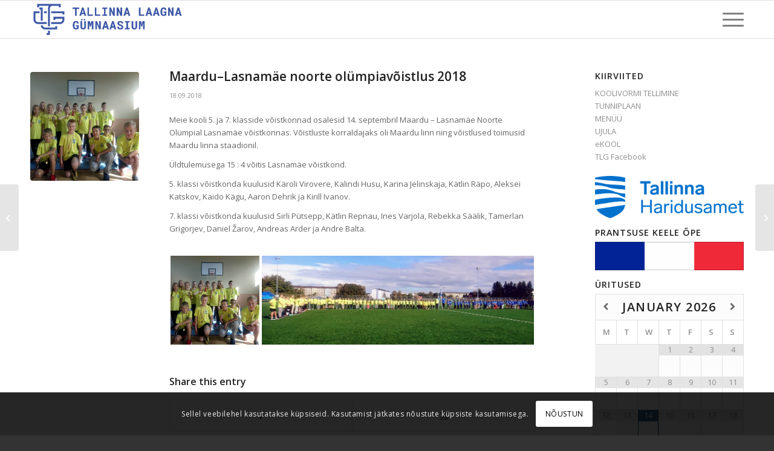

--- FILE ---
content_type: text/html; charset=UTF-8
request_url: https://laagna.tln.edu.ee/2018/09/18/maardu-lasnamae-noorte-olumpiavoistlus-2018/
body_size: 28301
content:
<!DOCTYPE html>
<html lang="en" class="html_stretched responsive av-preloader-disabled  html_header_top html_logo_left html_main_nav_header html_menu_right html_custom html_header_sticky html_header_shrinking_disabled html_mobile_menu_tablet html_header_searchicon html_content_align_center html_header_unstick_top_disabled html_header_stretch_disabled html_av-submenu-hidden html_av-submenu-display-click html_av-overlay-side html_av-overlay-side-classic html_av-submenu-clone html_entry_id_3154 av-cookies-consent-show-message-bar av-cookies-cookie-consent-enabled av-cookies-can-opt-out av-cookies-user-silent-accept avia-cookie-check-browser-settings av-no-preview av-default-lightbox html_text_menu_active av-mobile-menu-switch-default">
<head>
<meta charset="UTF-8" />
<meta name="robots" content="index, follow" />


<!-- mobile setting -->
<meta name="viewport" content="width=device-width, initial-scale=1">

<!-- Scripts/CSS and wp_head hook -->
<title>Maardu–Lasnamäe noorte olümpiavõistlus 2018 &#8211; TALLINNA LAAGNA G&Uuml;MNAASIUM</title>
<meta name='robots' content='max-image-preview:large' />

				<script type='text/javascript'>

				function avia_cookie_check_sessionStorage()
				{
					//	FF throws error when all cookies blocked !!
					var sessionBlocked = false;
					try
					{
						var test = sessionStorage.getItem( 'aviaCookieRefused' ) != null;
					}
					catch(e)
					{
						sessionBlocked = true;
					}

					var aviaCookieRefused = ! sessionBlocked ? sessionStorage.getItem( 'aviaCookieRefused' ) : null;

					var html = document.getElementsByTagName('html')[0];

					/**
					 * Set a class to avoid calls to sessionStorage
					 */
					if( sessionBlocked || aviaCookieRefused )
					{
						if( html.className.indexOf('av-cookies-session-refused') < 0 )
						{
							html.className += ' av-cookies-session-refused';
						}
					}

					if( sessionBlocked || aviaCookieRefused || document.cookie.match(/aviaCookieConsent/) )
					{
						if( html.className.indexOf('av-cookies-user-silent-accept') >= 0 )
						{
							 html.className = html.className.replace(/\bav-cookies-user-silent-accept\b/g, '');
						}
					}
				}

				avia_cookie_check_sessionStorage();

			</script>
			<link rel="alternate" type="application/rss+xml" title="TALLINNA LAAGNA G&Uuml;MNAASIUM &raquo; Feed" href="https://laagna.tln.edu.ee/feed/" />
<link rel="alternate" type="application/rss+xml" title="TALLINNA LAAGNA G&Uuml;MNAASIUM &raquo; Comments Feed" href="https://laagna.tln.edu.ee/comments/feed/" />
<link rel="alternate" type="application/rss+xml" title="TALLINNA LAAGNA G&Uuml;MNAASIUM &raquo; Maardu–Lasnamäe noorte olümpiavõistlus 2018 Comments Feed" href="https://laagna.tln.edu.ee/2018/09/18/maardu-lasnamae-noorte-olumpiavoistlus-2018/feed/" />
<link rel="alternate" title="oEmbed (JSON)" type="application/json+oembed" href="https://laagna.tln.edu.ee/wp-json/oembed/1.0/embed?url=https%3A%2F%2Flaagna.tln.edu.ee%2F2018%2F09%2F18%2Fmaardu-lasnamae-noorte-olumpiavoistlus-2018%2F" />
<link rel="alternate" title="oEmbed (XML)" type="text/xml+oembed" href="https://laagna.tln.edu.ee/wp-json/oembed/1.0/embed?url=https%3A%2F%2Flaagna.tln.edu.ee%2F2018%2F09%2F18%2Fmaardu-lasnamae-noorte-olumpiavoistlus-2018%2F&#038;format=xml" />

<!-- google webfont font replacement -->

			<script type='text/javascript'>

				(function() {

					/*	check if webfonts are disabled by user setting via cookie - or user must opt in.	*/
					var html = document.getElementsByTagName('html')[0];
					var cookie_check = html.className.indexOf('av-cookies-needs-opt-in') >= 0 || html.className.indexOf('av-cookies-can-opt-out') >= 0;
					var allow_continue = true;
					var silent_accept_cookie = html.className.indexOf('av-cookies-user-silent-accept') >= 0;

					if( cookie_check && ! silent_accept_cookie )
					{
						if( ! document.cookie.match(/aviaCookieConsent/) || html.className.indexOf('av-cookies-session-refused') >= 0 )
						{
							allow_continue = false;
						}
						else
						{
							if( ! document.cookie.match(/aviaPrivacyRefuseCookiesHideBar/) )
							{
								allow_continue = false;
							}
							else if( ! document.cookie.match(/aviaPrivacyEssentialCookiesEnabled/) )
							{
								allow_continue = false;
							}
							else if( document.cookie.match(/aviaPrivacyGoogleWebfontsDisabled/) )
							{
								allow_continue = false;
							}
						}
					}

					if( allow_continue )
					{
						var f = document.createElement('link');

						f.type 	= 'text/css';
						f.rel 	= 'stylesheet';
						f.href 	= 'https://fonts.googleapis.com/css?family=Open+Sans:400,600&display=auto';
						f.id 	= 'avia-google-webfont';

						document.getElementsByTagName('head')[0].appendChild(f);
					}
				})();

			</script>
			<style id='wp-img-auto-sizes-contain-inline-css' type='text/css'>
img:is([sizes=auto i],[sizes^="auto," i]){contain-intrinsic-size:3000px 1500px}
/*# sourceURL=wp-img-auto-sizes-contain-inline-css */
</style>
<link rel='stylesheet' id='avia-grid-css' href='https://laagna.tln.edu.ee/wp-content/themes/enfold/css/grid.css?ver=7.1.3' type='text/css' media='all' />
<link rel='stylesheet' id='avia-base-css' href='https://laagna.tln.edu.ee/wp-content/themes/enfold/css/base.css?ver=7.1.3' type='text/css' media='all' />
<link rel='stylesheet' id='avia-layout-css' href='https://laagna.tln.edu.ee/wp-content/themes/enfold/css/layout.css?ver=7.1.3' type='text/css' media='all' />
<link rel='stylesheet' id='avia-module-audioplayer-css' href='https://laagna.tln.edu.ee/wp-content/themes/enfold/config-templatebuilder/avia-shortcodes/audio-player/audio-player.css?ver=7.1.3' type='text/css' media='all' />
<link rel='stylesheet' id='avia-module-blog-css' href='https://laagna.tln.edu.ee/wp-content/themes/enfold/config-templatebuilder/avia-shortcodes/blog/blog.css?ver=7.1.3' type='text/css' media='all' />
<link rel='stylesheet' id='avia-module-postslider-css' href='https://laagna.tln.edu.ee/wp-content/themes/enfold/config-templatebuilder/avia-shortcodes/postslider/postslider.css?ver=7.1.3' type='text/css' media='all' />
<link rel='stylesheet' id='avia-module-button-css' href='https://laagna.tln.edu.ee/wp-content/themes/enfold/config-templatebuilder/avia-shortcodes/buttons/buttons.css?ver=7.1.3' type='text/css' media='all' />
<link rel='stylesheet' id='avia-module-buttonrow-css' href='https://laagna.tln.edu.ee/wp-content/themes/enfold/config-templatebuilder/avia-shortcodes/buttonrow/buttonrow.css?ver=7.1.3' type='text/css' media='all' />
<link rel='stylesheet' id='avia-module-button-fullwidth-css' href='https://laagna.tln.edu.ee/wp-content/themes/enfold/config-templatebuilder/avia-shortcodes/buttons_fullwidth/buttons_fullwidth.css?ver=7.1.3' type='text/css' media='all' />
<link rel='stylesheet' id='avia-module-catalogue-css' href='https://laagna.tln.edu.ee/wp-content/themes/enfold/config-templatebuilder/avia-shortcodes/catalogue/catalogue.css?ver=7.1.3' type='text/css' media='all' />
<link rel='stylesheet' id='avia-module-comments-css' href='https://laagna.tln.edu.ee/wp-content/themes/enfold/config-templatebuilder/avia-shortcodes/comments/comments.css?ver=7.1.3' type='text/css' media='all' />
<link rel='stylesheet' id='avia-module-contact-css' href='https://laagna.tln.edu.ee/wp-content/themes/enfold/config-templatebuilder/avia-shortcodes/contact/contact.css?ver=7.1.3' type='text/css' media='all' />
<link rel='stylesheet' id='avia-module-slideshow-css' href='https://laagna.tln.edu.ee/wp-content/themes/enfold/config-templatebuilder/avia-shortcodes/slideshow/slideshow.css?ver=7.1.3' type='text/css' media='all' />
<link rel='stylesheet' id='avia-module-slideshow-contentpartner-css' href='https://laagna.tln.edu.ee/wp-content/themes/enfold/config-templatebuilder/avia-shortcodes/contentslider/contentslider.css?ver=7.1.3' type='text/css' media='all' />
<link rel='stylesheet' id='avia-module-countdown-css' href='https://laagna.tln.edu.ee/wp-content/themes/enfold/config-templatebuilder/avia-shortcodes/countdown/countdown.css?ver=7.1.3' type='text/css' media='all' />
<link rel='stylesheet' id='avia-module-dynamic-field-css' href='https://laagna.tln.edu.ee/wp-content/themes/enfold/config-templatebuilder/avia-shortcodes/dynamic_field/dynamic_field.css?ver=7.1.3' type='text/css' media='all' />
<link rel='stylesheet' id='avia-module-gallery-css' href='https://laagna.tln.edu.ee/wp-content/themes/enfold/config-templatebuilder/avia-shortcodes/gallery/gallery.css?ver=7.1.3' type='text/css' media='all' />
<link rel='stylesheet' id='avia-module-gallery-hor-css' href='https://laagna.tln.edu.ee/wp-content/themes/enfold/config-templatebuilder/avia-shortcodes/gallery_horizontal/gallery_horizontal.css?ver=7.1.3' type='text/css' media='all' />
<link rel='stylesheet' id='avia-module-maps-css' href='https://laagna.tln.edu.ee/wp-content/themes/enfold/config-templatebuilder/avia-shortcodes/google_maps/google_maps.css?ver=7.1.3' type='text/css' media='all' />
<link rel='stylesheet' id='avia-module-gridrow-css' href='https://laagna.tln.edu.ee/wp-content/themes/enfold/config-templatebuilder/avia-shortcodes/grid_row/grid_row.css?ver=7.1.3' type='text/css' media='all' />
<link rel='stylesheet' id='avia-module-heading-css' href='https://laagna.tln.edu.ee/wp-content/themes/enfold/config-templatebuilder/avia-shortcodes/heading/heading.css?ver=7.1.3' type='text/css' media='all' />
<link rel='stylesheet' id='avia-module-rotator-css' href='https://laagna.tln.edu.ee/wp-content/themes/enfold/config-templatebuilder/avia-shortcodes/headline_rotator/headline_rotator.css?ver=7.1.3' type='text/css' media='all' />
<link rel='stylesheet' id='avia-module-hr-css' href='https://laagna.tln.edu.ee/wp-content/themes/enfold/config-templatebuilder/avia-shortcodes/hr/hr.css?ver=7.1.3' type='text/css' media='all' />
<link rel='stylesheet' id='avia-module-icon-css' href='https://laagna.tln.edu.ee/wp-content/themes/enfold/config-templatebuilder/avia-shortcodes/icon/icon.css?ver=7.1.3' type='text/css' media='all' />
<link rel='stylesheet' id='avia-module-icon-circles-css' href='https://laagna.tln.edu.ee/wp-content/themes/enfold/config-templatebuilder/avia-shortcodes/icon_circles/icon_circles.css?ver=7.1.3' type='text/css' media='all' />
<link rel='stylesheet' id='avia-module-iconbox-css' href='https://laagna.tln.edu.ee/wp-content/themes/enfold/config-templatebuilder/avia-shortcodes/iconbox/iconbox.css?ver=7.1.3' type='text/css' media='all' />
<link rel='stylesheet' id='avia-module-icongrid-css' href='https://laagna.tln.edu.ee/wp-content/themes/enfold/config-templatebuilder/avia-shortcodes/icongrid/icongrid.css?ver=7.1.3' type='text/css' media='all' />
<link rel='stylesheet' id='avia-module-iconlist-css' href='https://laagna.tln.edu.ee/wp-content/themes/enfold/config-templatebuilder/avia-shortcodes/iconlist/iconlist.css?ver=7.1.3' type='text/css' media='all' />
<link rel='stylesheet' id='avia-module-image-css' href='https://laagna.tln.edu.ee/wp-content/themes/enfold/config-templatebuilder/avia-shortcodes/image/image.css?ver=7.1.3' type='text/css' media='all' />
<link rel='stylesheet' id='avia-module-image-diff-css' href='https://laagna.tln.edu.ee/wp-content/themes/enfold/config-templatebuilder/avia-shortcodes/image_diff/image_diff.css?ver=7.1.3' type='text/css' media='all' />
<link rel='stylesheet' id='avia-module-hotspot-css' href='https://laagna.tln.edu.ee/wp-content/themes/enfold/config-templatebuilder/avia-shortcodes/image_hotspots/image_hotspots.css?ver=7.1.3' type='text/css' media='all' />
<link rel='stylesheet' id='avia-module-sc-lottie-animation-css' href='https://laagna.tln.edu.ee/wp-content/themes/enfold/config-templatebuilder/avia-shortcodes/lottie_animation/lottie_animation.css?ver=7.1.3' type='text/css' media='all' />
<link rel='stylesheet' id='avia-module-magazine-css' href='https://laagna.tln.edu.ee/wp-content/themes/enfold/config-templatebuilder/avia-shortcodes/magazine/magazine.css?ver=7.1.3' type='text/css' media='all' />
<link rel='stylesheet' id='avia-module-masonry-css' href='https://laagna.tln.edu.ee/wp-content/themes/enfold/config-templatebuilder/avia-shortcodes/masonry_entries/masonry_entries.css?ver=7.1.3' type='text/css' media='all' />
<link rel='stylesheet' id='avia-siteloader-css' href='https://laagna.tln.edu.ee/wp-content/themes/enfold/css/avia-snippet-site-preloader.css?ver=7.1.3' type='text/css' media='all' />
<link rel='stylesheet' id='avia-module-menu-css' href='https://laagna.tln.edu.ee/wp-content/themes/enfold/config-templatebuilder/avia-shortcodes/menu/menu.css?ver=7.1.3' type='text/css' media='all' />
<link rel='stylesheet' id='avia-module-notification-css' href='https://laagna.tln.edu.ee/wp-content/themes/enfold/config-templatebuilder/avia-shortcodes/notification/notification.css?ver=7.1.3' type='text/css' media='all' />
<link rel='stylesheet' id='avia-module-numbers-css' href='https://laagna.tln.edu.ee/wp-content/themes/enfold/config-templatebuilder/avia-shortcodes/numbers/numbers.css?ver=7.1.3' type='text/css' media='all' />
<link rel='stylesheet' id='avia-module-portfolio-css' href='https://laagna.tln.edu.ee/wp-content/themes/enfold/config-templatebuilder/avia-shortcodes/portfolio/portfolio.css?ver=7.1.3' type='text/css' media='all' />
<link rel='stylesheet' id='avia-module-post-metadata-css' href='https://laagna.tln.edu.ee/wp-content/themes/enfold/config-templatebuilder/avia-shortcodes/post_metadata/post_metadata.css?ver=7.1.3' type='text/css' media='all' />
<link rel='stylesheet' id='avia-module-progress-bar-css' href='https://laagna.tln.edu.ee/wp-content/themes/enfold/config-templatebuilder/avia-shortcodes/progressbar/progressbar.css?ver=7.1.3' type='text/css' media='all' />
<link rel='stylesheet' id='avia-module-promobox-css' href='https://laagna.tln.edu.ee/wp-content/themes/enfold/config-templatebuilder/avia-shortcodes/promobox/promobox.css?ver=7.1.3' type='text/css' media='all' />
<link rel='stylesheet' id='avia-sc-search-css' href='https://laagna.tln.edu.ee/wp-content/themes/enfold/config-templatebuilder/avia-shortcodes/search/search.css?ver=7.1.3' type='text/css' media='all' />
<link rel='stylesheet' id='avia-module-slideshow-accordion-css' href='https://laagna.tln.edu.ee/wp-content/themes/enfold/config-templatebuilder/avia-shortcodes/slideshow_accordion/slideshow_accordion.css?ver=7.1.3' type='text/css' media='all' />
<link rel='stylesheet' id='avia-module-slideshow-feature-image-css' href='https://laagna.tln.edu.ee/wp-content/themes/enfold/config-templatebuilder/avia-shortcodes/slideshow_feature_image/slideshow_feature_image.css?ver=7.1.3' type='text/css' media='all' />
<link rel='stylesheet' id='avia-module-slideshow-fullsize-css' href='https://laagna.tln.edu.ee/wp-content/themes/enfold/config-templatebuilder/avia-shortcodes/slideshow_fullsize/slideshow_fullsize.css?ver=7.1.3' type='text/css' media='all' />
<link rel='stylesheet' id='avia-module-slideshow-fullscreen-css' href='https://laagna.tln.edu.ee/wp-content/themes/enfold/config-templatebuilder/avia-shortcodes/slideshow_fullscreen/slideshow_fullscreen.css?ver=7.1.3' type='text/css' media='all' />
<link rel='stylesheet' id='avia-module-slideshow-ls-css' href='https://laagna.tln.edu.ee/wp-content/themes/enfold/config-templatebuilder/avia-shortcodes/slideshow_layerslider/slideshow_layerslider.css?ver=7.1.3' type='text/css' media='all' />
<link rel='stylesheet' id='avia-module-social-css' href='https://laagna.tln.edu.ee/wp-content/themes/enfold/config-templatebuilder/avia-shortcodes/social_share/social_share.css?ver=7.1.3' type='text/css' media='all' />
<link rel='stylesheet' id='avia-module-tabsection-css' href='https://laagna.tln.edu.ee/wp-content/themes/enfold/config-templatebuilder/avia-shortcodes/tab_section/tab_section.css?ver=7.1.3' type='text/css' media='all' />
<link rel='stylesheet' id='avia-module-table-css' href='https://laagna.tln.edu.ee/wp-content/themes/enfold/config-templatebuilder/avia-shortcodes/table/table.css?ver=7.1.3' type='text/css' media='all' />
<link rel='stylesheet' id='avia-module-tabs-css' href='https://laagna.tln.edu.ee/wp-content/themes/enfold/config-templatebuilder/avia-shortcodes/tabs/tabs.css?ver=7.1.3' type='text/css' media='all' />
<link rel='stylesheet' id='avia-module-team-css' href='https://laagna.tln.edu.ee/wp-content/themes/enfold/config-templatebuilder/avia-shortcodes/team/team.css?ver=7.1.3' type='text/css' media='all' />
<link rel='stylesheet' id='avia-module-testimonials-css' href='https://laagna.tln.edu.ee/wp-content/themes/enfold/config-templatebuilder/avia-shortcodes/testimonials/testimonials.css?ver=7.1.3' type='text/css' media='all' />
<link rel='stylesheet' id='avia-module-timeline-css' href='https://laagna.tln.edu.ee/wp-content/themes/enfold/config-templatebuilder/avia-shortcodes/timeline/timeline.css?ver=7.1.3' type='text/css' media='all' />
<link rel='stylesheet' id='avia-module-toggles-css' href='https://laagna.tln.edu.ee/wp-content/themes/enfold/config-templatebuilder/avia-shortcodes/toggles/toggles.css?ver=7.1.3' type='text/css' media='all' />
<link rel='stylesheet' id='avia-module-video-css' href='https://laagna.tln.edu.ee/wp-content/themes/enfold/config-templatebuilder/avia-shortcodes/video/video.css?ver=7.1.3' type='text/css' media='all' />
<style id='wp-emoji-styles-inline-css' type='text/css'>

	img.wp-smiley, img.emoji {
		display: inline !important;
		border: none !important;
		box-shadow: none !important;
		height: 1em !important;
		width: 1em !important;
		margin: 0 0.07em !important;
		vertical-align: -0.1em !important;
		background: none !important;
		padding: 0 !important;
	}
/*# sourceURL=wp-emoji-styles-inline-css */
</style>
<style id='wp-block-library-inline-css' type='text/css'>
:root{--wp-block-synced-color:#7a00df;--wp-block-synced-color--rgb:122,0,223;--wp-bound-block-color:var(--wp-block-synced-color);--wp-editor-canvas-background:#ddd;--wp-admin-theme-color:#007cba;--wp-admin-theme-color--rgb:0,124,186;--wp-admin-theme-color-darker-10:#006ba1;--wp-admin-theme-color-darker-10--rgb:0,107,160.5;--wp-admin-theme-color-darker-20:#005a87;--wp-admin-theme-color-darker-20--rgb:0,90,135;--wp-admin-border-width-focus:2px}@media (min-resolution:192dpi){:root{--wp-admin-border-width-focus:1.5px}}.wp-element-button{cursor:pointer}:root .has-very-light-gray-background-color{background-color:#eee}:root .has-very-dark-gray-background-color{background-color:#313131}:root .has-very-light-gray-color{color:#eee}:root .has-very-dark-gray-color{color:#313131}:root .has-vivid-green-cyan-to-vivid-cyan-blue-gradient-background{background:linear-gradient(135deg,#00d084,#0693e3)}:root .has-purple-crush-gradient-background{background:linear-gradient(135deg,#34e2e4,#4721fb 50%,#ab1dfe)}:root .has-hazy-dawn-gradient-background{background:linear-gradient(135deg,#faaca8,#dad0ec)}:root .has-subdued-olive-gradient-background{background:linear-gradient(135deg,#fafae1,#67a671)}:root .has-atomic-cream-gradient-background{background:linear-gradient(135deg,#fdd79a,#004a59)}:root .has-nightshade-gradient-background{background:linear-gradient(135deg,#330968,#31cdcf)}:root .has-midnight-gradient-background{background:linear-gradient(135deg,#020381,#2874fc)}:root{--wp--preset--font-size--normal:16px;--wp--preset--font-size--huge:42px}.has-regular-font-size{font-size:1em}.has-larger-font-size{font-size:2.625em}.has-normal-font-size{font-size:var(--wp--preset--font-size--normal)}.has-huge-font-size{font-size:var(--wp--preset--font-size--huge)}.has-text-align-center{text-align:center}.has-text-align-left{text-align:left}.has-text-align-right{text-align:right}.has-fit-text{white-space:nowrap!important}#end-resizable-editor-section{display:none}.aligncenter{clear:both}.items-justified-left{justify-content:flex-start}.items-justified-center{justify-content:center}.items-justified-right{justify-content:flex-end}.items-justified-space-between{justify-content:space-between}.screen-reader-text{border:0;clip-path:inset(50%);height:1px;margin:-1px;overflow:hidden;padding:0;position:absolute;width:1px;word-wrap:normal!important}.screen-reader-text:focus{background-color:#ddd;clip-path:none;color:#444;display:block;font-size:1em;height:auto;left:5px;line-height:normal;padding:15px 23px 14px;text-decoration:none;top:5px;width:auto;z-index:100000}html :where(.has-border-color){border-style:solid}html :where([style*=border-top-color]){border-top-style:solid}html :where([style*=border-right-color]){border-right-style:solid}html :where([style*=border-bottom-color]){border-bottom-style:solid}html :where([style*=border-left-color]){border-left-style:solid}html :where([style*=border-width]){border-style:solid}html :where([style*=border-top-width]){border-top-style:solid}html :where([style*=border-right-width]){border-right-style:solid}html :where([style*=border-bottom-width]){border-bottom-style:solid}html :where([style*=border-left-width]){border-left-style:solid}html :where(img[class*=wp-image-]){height:auto;max-width:100%}:where(figure){margin:0 0 1em}html :where(.is-position-sticky){--wp-admin--admin-bar--position-offset:var(--wp-admin--admin-bar--height,0px)}@media screen and (max-width:600px){html :where(.is-position-sticky){--wp-admin--admin-bar--position-offset:0px}}

/*# sourceURL=wp-block-library-inline-css */
</style><style id='wp-block-paragraph-inline-css' type='text/css'>
.is-small-text{font-size:.875em}.is-regular-text{font-size:1em}.is-large-text{font-size:2.25em}.is-larger-text{font-size:3em}.has-drop-cap:not(:focus):first-letter{float:left;font-size:8.4em;font-style:normal;font-weight:100;line-height:.68;margin:.05em .1em 0 0;text-transform:uppercase}body.rtl .has-drop-cap:not(:focus):first-letter{float:none;margin-left:.1em}p.has-drop-cap.has-background{overflow:hidden}:root :where(p.has-background){padding:1.25em 2.375em}:where(p.has-text-color:not(.has-link-color)) a{color:inherit}p.has-text-align-left[style*="writing-mode:vertical-lr"],p.has-text-align-right[style*="writing-mode:vertical-rl"]{rotate:180deg}
/*# sourceURL=https://laagna.tln.edu.ee/wp-includes/blocks/paragraph/style.min.css */
</style>
<style id='global-styles-inline-css' type='text/css'>
:root{--wp--preset--aspect-ratio--square: 1;--wp--preset--aspect-ratio--4-3: 4/3;--wp--preset--aspect-ratio--3-4: 3/4;--wp--preset--aspect-ratio--3-2: 3/2;--wp--preset--aspect-ratio--2-3: 2/3;--wp--preset--aspect-ratio--16-9: 16/9;--wp--preset--aspect-ratio--9-16: 9/16;--wp--preset--color--black: #000000;--wp--preset--color--cyan-bluish-gray: #abb8c3;--wp--preset--color--white: #ffffff;--wp--preset--color--pale-pink: #f78da7;--wp--preset--color--vivid-red: #cf2e2e;--wp--preset--color--luminous-vivid-orange: #ff6900;--wp--preset--color--luminous-vivid-amber: #fcb900;--wp--preset--color--light-green-cyan: #7bdcb5;--wp--preset--color--vivid-green-cyan: #00d084;--wp--preset--color--pale-cyan-blue: #8ed1fc;--wp--preset--color--vivid-cyan-blue: #0693e3;--wp--preset--color--vivid-purple: #9b51e0;--wp--preset--color--metallic-red: #b02b2c;--wp--preset--color--maximum-yellow-red: #edae44;--wp--preset--color--yellow-sun: #eeee22;--wp--preset--color--palm-leaf: #83a846;--wp--preset--color--aero: #7bb0e7;--wp--preset--color--old-lavender: #745f7e;--wp--preset--color--steel-teal: #5f8789;--wp--preset--color--raspberry-pink: #d65799;--wp--preset--color--medium-turquoise: #4ecac2;--wp--preset--gradient--vivid-cyan-blue-to-vivid-purple: linear-gradient(135deg,rgb(6,147,227) 0%,rgb(155,81,224) 100%);--wp--preset--gradient--light-green-cyan-to-vivid-green-cyan: linear-gradient(135deg,rgb(122,220,180) 0%,rgb(0,208,130) 100%);--wp--preset--gradient--luminous-vivid-amber-to-luminous-vivid-orange: linear-gradient(135deg,rgb(252,185,0) 0%,rgb(255,105,0) 100%);--wp--preset--gradient--luminous-vivid-orange-to-vivid-red: linear-gradient(135deg,rgb(255,105,0) 0%,rgb(207,46,46) 100%);--wp--preset--gradient--very-light-gray-to-cyan-bluish-gray: linear-gradient(135deg,rgb(238,238,238) 0%,rgb(169,184,195) 100%);--wp--preset--gradient--cool-to-warm-spectrum: linear-gradient(135deg,rgb(74,234,220) 0%,rgb(151,120,209) 20%,rgb(207,42,186) 40%,rgb(238,44,130) 60%,rgb(251,105,98) 80%,rgb(254,248,76) 100%);--wp--preset--gradient--blush-light-purple: linear-gradient(135deg,rgb(255,206,236) 0%,rgb(152,150,240) 100%);--wp--preset--gradient--blush-bordeaux: linear-gradient(135deg,rgb(254,205,165) 0%,rgb(254,45,45) 50%,rgb(107,0,62) 100%);--wp--preset--gradient--luminous-dusk: linear-gradient(135deg,rgb(255,203,112) 0%,rgb(199,81,192) 50%,rgb(65,88,208) 100%);--wp--preset--gradient--pale-ocean: linear-gradient(135deg,rgb(255,245,203) 0%,rgb(182,227,212) 50%,rgb(51,167,181) 100%);--wp--preset--gradient--electric-grass: linear-gradient(135deg,rgb(202,248,128) 0%,rgb(113,206,126) 100%);--wp--preset--gradient--midnight: linear-gradient(135deg,rgb(2,3,129) 0%,rgb(40,116,252) 100%);--wp--preset--font-size--small: 1rem;--wp--preset--font-size--medium: 1.125rem;--wp--preset--font-size--large: 1.75rem;--wp--preset--font-size--x-large: clamp(1.75rem, 3vw, 2.25rem);--wp--preset--spacing--20: 0.44rem;--wp--preset--spacing--30: 0.67rem;--wp--preset--spacing--40: 1rem;--wp--preset--spacing--50: 1.5rem;--wp--preset--spacing--60: 2.25rem;--wp--preset--spacing--70: 3.38rem;--wp--preset--spacing--80: 5.06rem;--wp--preset--shadow--natural: 6px 6px 9px rgba(0, 0, 0, 0.2);--wp--preset--shadow--deep: 12px 12px 50px rgba(0, 0, 0, 0.4);--wp--preset--shadow--sharp: 6px 6px 0px rgba(0, 0, 0, 0.2);--wp--preset--shadow--outlined: 6px 6px 0px -3px rgb(255, 255, 255), 6px 6px rgb(0, 0, 0);--wp--preset--shadow--crisp: 6px 6px 0px rgb(0, 0, 0);}:root { --wp--style--global--content-size: 800px;--wp--style--global--wide-size: 1130px; }:where(body) { margin: 0; }.wp-site-blocks > .alignleft { float: left; margin-right: 2em; }.wp-site-blocks > .alignright { float: right; margin-left: 2em; }.wp-site-blocks > .aligncenter { justify-content: center; margin-left: auto; margin-right: auto; }:where(.is-layout-flex){gap: 0.5em;}:where(.is-layout-grid){gap: 0.5em;}.is-layout-flow > .alignleft{float: left;margin-inline-start: 0;margin-inline-end: 2em;}.is-layout-flow > .alignright{float: right;margin-inline-start: 2em;margin-inline-end: 0;}.is-layout-flow > .aligncenter{margin-left: auto !important;margin-right: auto !important;}.is-layout-constrained > .alignleft{float: left;margin-inline-start: 0;margin-inline-end: 2em;}.is-layout-constrained > .alignright{float: right;margin-inline-start: 2em;margin-inline-end: 0;}.is-layout-constrained > .aligncenter{margin-left: auto !important;margin-right: auto !important;}.is-layout-constrained > :where(:not(.alignleft):not(.alignright):not(.alignfull)){max-width: var(--wp--style--global--content-size);margin-left: auto !important;margin-right: auto !important;}.is-layout-constrained > .alignwide{max-width: var(--wp--style--global--wide-size);}body .is-layout-flex{display: flex;}.is-layout-flex{flex-wrap: wrap;align-items: center;}.is-layout-flex > :is(*, div){margin: 0;}body .is-layout-grid{display: grid;}.is-layout-grid > :is(*, div){margin: 0;}body{padding-top: 0px;padding-right: 0px;padding-bottom: 0px;padding-left: 0px;}a:where(:not(.wp-element-button)){text-decoration: underline;}:root :where(.wp-element-button, .wp-block-button__link){background-color: #32373c;border-width: 0;color: #fff;font-family: inherit;font-size: inherit;font-style: inherit;font-weight: inherit;letter-spacing: inherit;line-height: inherit;padding-top: calc(0.667em + 2px);padding-right: calc(1.333em + 2px);padding-bottom: calc(0.667em + 2px);padding-left: calc(1.333em + 2px);text-decoration: none;text-transform: inherit;}.has-black-color{color: var(--wp--preset--color--black) !important;}.has-cyan-bluish-gray-color{color: var(--wp--preset--color--cyan-bluish-gray) !important;}.has-white-color{color: var(--wp--preset--color--white) !important;}.has-pale-pink-color{color: var(--wp--preset--color--pale-pink) !important;}.has-vivid-red-color{color: var(--wp--preset--color--vivid-red) !important;}.has-luminous-vivid-orange-color{color: var(--wp--preset--color--luminous-vivid-orange) !important;}.has-luminous-vivid-amber-color{color: var(--wp--preset--color--luminous-vivid-amber) !important;}.has-light-green-cyan-color{color: var(--wp--preset--color--light-green-cyan) !important;}.has-vivid-green-cyan-color{color: var(--wp--preset--color--vivid-green-cyan) !important;}.has-pale-cyan-blue-color{color: var(--wp--preset--color--pale-cyan-blue) !important;}.has-vivid-cyan-blue-color{color: var(--wp--preset--color--vivid-cyan-blue) !important;}.has-vivid-purple-color{color: var(--wp--preset--color--vivid-purple) !important;}.has-metallic-red-color{color: var(--wp--preset--color--metallic-red) !important;}.has-maximum-yellow-red-color{color: var(--wp--preset--color--maximum-yellow-red) !important;}.has-yellow-sun-color{color: var(--wp--preset--color--yellow-sun) !important;}.has-palm-leaf-color{color: var(--wp--preset--color--palm-leaf) !important;}.has-aero-color{color: var(--wp--preset--color--aero) !important;}.has-old-lavender-color{color: var(--wp--preset--color--old-lavender) !important;}.has-steel-teal-color{color: var(--wp--preset--color--steel-teal) !important;}.has-raspberry-pink-color{color: var(--wp--preset--color--raspberry-pink) !important;}.has-medium-turquoise-color{color: var(--wp--preset--color--medium-turquoise) !important;}.has-black-background-color{background-color: var(--wp--preset--color--black) !important;}.has-cyan-bluish-gray-background-color{background-color: var(--wp--preset--color--cyan-bluish-gray) !important;}.has-white-background-color{background-color: var(--wp--preset--color--white) !important;}.has-pale-pink-background-color{background-color: var(--wp--preset--color--pale-pink) !important;}.has-vivid-red-background-color{background-color: var(--wp--preset--color--vivid-red) !important;}.has-luminous-vivid-orange-background-color{background-color: var(--wp--preset--color--luminous-vivid-orange) !important;}.has-luminous-vivid-amber-background-color{background-color: var(--wp--preset--color--luminous-vivid-amber) !important;}.has-light-green-cyan-background-color{background-color: var(--wp--preset--color--light-green-cyan) !important;}.has-vivid-green-cyan-background-color{background-color: var(--wp--preset--color--vivid-green-cyan) !important;}.has-pale-cyan-blue-background-color{background-color: var(--wp--preset--color--pale-cyan-blue) !important;}.has-vivid-cyan-blue-background-color{background-color: var(--wp--preset--color--vivid-cyan-blue) !important;}.has-vivid-purple-background-color{background-color: var(--wp--preset--color--vivid-purple) !important;}.has-metallic-red-background-color{background-color: var(--wp--preset--color--metallic-red) !important;}.has-maximum-yellow-red-background-color{background-color: var(--wp--preset--color--maximum-yellow-red) !important;}.has-yellow-sun-background-color{background-color: var(--wp--preset--color--yellow-sun) !important;}.has-palm-leaf-background-color{background-color: var(--wp--preset--color--palm-leaf) !important;}.has-aero-background-color{background-color: var(--wp--preset--color--aero) !important;}.has-old-lavender-background-color{background-color: var(--wp--preset--color--old-lavender) !important;}.has-steel-teal-background-color{background-color: var(--wp--preset--color--steel-teal) !important;}.has-raspberry-pink-background-color{background-color: var(--wp--preset--color--raspberry-pink) !important;}.has-medium-turquoise-background-color{background-color: var(--wp--preset--color--medium-turquoise) !important;}.has-black-border-color{border-color: var(--wp--preset--color--black) !important;}.has-cyan-bluish-gray-border-color{border-color: var(--wp--preset--color--cyan-bluish-gray) !important;}.has-white-border-color{border-color: var(--wp--preset--color--white) !important;}.has-pale-pink-border-color{border-color: var(--wp--preset--color--pale-pink) !important;}.has-vivid-red-border-color{border-color: var(--wp--preset--color--vivid-red) !important;}.has-luminous-vivid-orange-border-color{border-color: var(--wp--preset--color--luminous-vivid-orange) !important;}.has-luminous-vivid-amber-border-color{border-color: var(--wp--preset--color--luminous-vivid-amber) !important;}.has-light-green-cyan-border-color{border-color: var(--wp--preset--color--light-green-cyan) !important;}.has-vivid-green-cyan-border-color{border-color: var(--wp--preset--color--vivid-green-cyan) !important;}.has-pale-cyan-blue-border-color{border-color: var(--wp--preset--color--pale-cyan-blue) !important;}.has-vivid-cyan-blue-border-color{border-color: var(--wp--preset--color--vivid-cyan-blue) !important;}.has-vivid-purple-border-color{border-color: var(--wp--preset--color--vivid-purple) !important;}.has-metallic-red-border-color{border-color: var(--wp--preset--color--metallic-red) !important;}.has-maximum-yellow-red-border-color{border-color: var(--wp--preset--color--maximum-yellow-red) !important;}.has-yellow-sun-border-color{border-color: var(--wp--preset--color--yellow-sun) !important;}.has-palm-leaf-border-color{border-color: var(--wp--preset--color--palm-leaf) !important;}.has-aero-border-color{border-color: var(--wp--preset--color--aero) !important;}.has-old-lavender-border-color{border-color: var(--wp--preset--color--old-lavender) !important;}.has-steel-teal-border-color{border-color: var(--wp--preset--color--steel-teal) !important;}.has-raspberry-pink-border-color{border-color: var(--wp--preset--color--raspberry-pink) !important;}.has-medium-turquoise-border-color{border-color: var(--wp--preset--color--medium-turquoise) !important;}.has-vivid-cyan-blue-to-vivid-purple-gradient-background{background: var(--wp--preset--gradient--vivid-cyan-blue-to-vivid-purple) !important;}.has-light-green-cyan-to-vivid-green-cyan-gradient-background{background: var(--wp--preset--gradient--light-green-cyan-to-vivid-green-cyan) !important;}.has-luminous-vivid-amber-to-luminous-vivid-orange-gradient-background{background: var(--wp--preset--gradient--luminous-vivid-amber-to-luminous-vivid-orange) !important;}.has-luminous-vivid-orange-to-vivid-red-gradient-background{background: var(--wp--preset--gradient--luminous-vivid-orange-to-vivid-red) !important;}.has-very-light-gray-to-cyan-bluish-gray-gradient-background{background: var(--wp--preset--gradient--very-light-gray-to-cyan-bluish-gray) !important;}.has-cool-to-warm-spectrum-gradient-background{background: var(--wp--preset--gradient--cool-to-warm-spectrum) !important;}.has-blush-light-purple-gradient-background{background: var(--wp--preset--gradient--blush-light-purple) !important;}.has-blush-bordeaux-gradient-background{background: var(--wp--preset--gradient--blush-bordeaux) !important;}.has-luminous-dusk-gradient-background{background: var(--wp--preset--gradient--luminous-dusk) !important;}.has-pale-ocean-gradient-background{background: var(--wp--preset--gradient--pale-ocean) !important;}.has-electric-grass-gradient-background{background: var(--wp--preset--gradient--electric-grass) !important;}.has-midnight-gradient-background{background: var(--wp--preset--gradient--midnight) !important;}.has-small-font-size{font-size: var(--wp--preset--font-size--small) !important;}.has-medium-font-size{font-size: var(--wp--preset--font-size--medium) !important;}.has-large-font-size{font-size: var(--wp--preset--font-size--large) !important;}.has-x-large-font-size{font-size: var(--wp--preset--font-size--x-large) !important;}
/*# sourceURL=global-styles-inline-css */
</style>

<link rel='stylesheet' id='avia-scs-css' href='https://laagna.tln.edu.ee/wp-content/themes/enfold/css/shortcodes.css?ver=7.1.3' type='text/css' media='all' />
<link rel='stylesheet' id='avia-fold-unfold-css' href='https://laagna.tln.edu.ee/wp-content/themes/enfold/css/avia-snippet-fold-unfold.css?ver=7.1.3' type='text/css' media='all' />
<link rel='stylesheet' id='avia-popup-css-css' href='https://laagna.tln.edu.ee/wp-content/themes/enfold/js/aviapopup/magnific-popup.min.css?ver=7.1.3' type='text/css' media='screen' />
<link rel='stylesheet' id='avia-lightbox-css' href='https://laagna.tln.edu.ee/wp-content/themes/enfold/css/avia-snippet-lightbox.css?ver=7.1.3' type='text/css' media='screen' />
<link rel='stylesheet' id='avia-widget-css-css' href='https://laagna.tln.edu.ee/wp-content/themes/enfold/css/avia-snippet-widget.css?ver=7.1.3' type='text/css' media='screen' />
<link rel='stylesheet' id='avia-dynamic-css' href='https://laagna.tln.edu.ee/wp-content/uploads/dynamic_avia/enfold.css?ver=6966e83223819' type='text/css' media='all' />
<link rel='stylesheet' id='avia-custom-css' href='https://laagna.tln.edu.ee/wp-content/themes/enfold/css/custom.css?ver=7.1.3' type='text/css' media='all' />
<link rel='stylesheet' id='simcal-qtip-css' href='https://laagna.tln.edu.ee/wp-content/plugins/google-calendar-events/assets/generated/vendor/jquery.qtip.min.css?ver=3.6.1' type='text/css' media='all' />
<link rel='stylesheet' id='simcal-default-calendar-grid-css' href='https://laagna.tln.edu.ee/wp-content/plugins/google-calendar-events/assets/generated/default-calendar-grid.min.css?ver=3.6.1' type='text/css' media='all' />
<link rel='stylesheet' id='simcal-default-calendar-list-css' href='https://laagna.tln.edu.ee/wp-content/plugins/google-calendar-events/assets/generated/default-calendar-list.min.css?ver=3.6.1' type='text/css' media='all' />
<link rel='stylesheet' id='photonic-slider-css' href='https://laagna.tln.edu.ee/wp-content/plugins/photonic/include/ext/splide/splide.min.css?ver=20260101-204933' type='text/css' media='all' />
<link rel='stylesheet' id='photonic-lightbox-css' href='https://laagna.tln.edu.ee/wp-content/plugins/photonic/include/ext/fancybox3/fancybox3.min.css?ver=20260101-204933' type='text/css' media='all' />
<link rel='stylesheet' id='photonic-css' href='https://laagna.tln.edu.ee/wp-content/plugins/photonic/include/css/front-end/core/photonic.min.css?ver=20260101-204933' type='text/css' media='all' />
<style id='photonic-inline-css' type='text/css'>
/* Retrieved from saved CSS */
.photonic-panel { background:  rgb(17,17,17)  !important;

	border-top: none;
	border-right: none;
	border-bottom: none;
	border-left: none;
 }
.photonic-random-layout .photonic-thumb { padding: 2px}
.photonic-masonry-layout .photonic-thumb, .photonic-masonry-horizontal-layout .photonic-thumb { padding: 2px}
.photonic-mosaic-layout .photonic-thumb { padding: 2px}

/*# sourceURL=photonic-inline-css */
</style>
<link rel='stylesheet' id='avia-cookie-css-css' href='https://laagna.tln.edu.ee/wp-content/themes/enfold/css/avia-snippet-cookieconsent.css?ver=7.1.3' type='text/css' media='screen' />
<script type="text/javascript" src="https://laagna.tln.edu.ee/wp-includes/js/jquery/jquery.min.js?ver=3.7.1" id="jquery-core-js"></script>
<script type="text/javascript" src="https://laagna.tln.edu.ee/wp-includes/js/jquery/jquery-migrate.min.js?ver=3.4.1" id="jquery-migrate-js"></script>
<script type="text/javascript" src="https://laagna.tln.edu.ee/wp-content/themes/enfold/js/avia-js.js?ver=7.1.3" id="avia-js-js"></script>
<script type="text/javascript" src="https://laagna.tln.edu.ee/wp-content/themes/enfold/js/avia-compat.js?ver=7.1.3" id="avia-compat-js"></script>
<link rel="https://api.w.org/" href="https://laagna.tln.edu.ee/wp-json/" /><link rel="alternate" title="JSON" type="application/json" href="https://laagna.tln.edu.ee/wp-json/wp/v2/posts/3154" /><link rel="EditURI" type="application/rsd+xml" title="RSD" href="https://laagna.tln.edu.ee/xmlrpc.php?rsd" />
<meta name="generator" content="WordPress 6.9" />
<link rel="canonical" href="https://laagna.tln.edu.ee/2018/09/18/maardu-lasnamae-noorte-olumpiavoistlus-2018/" />
<link rel='shortlink' href='https://laagna.tln.edu.ee/?p=3154' />

<link rel="icon" href="https://laagna.tln.edu.ee/wp-content/uploads/2019/02/LOGO-RING-RUUT-VS.png" type="image/png">
<!--[if lt IE 9]><script src="https://laagna.tln.edu.ee/wp-content/themes/enfold/js/html5shiv.js"></script><![endif]--><link rel="profile" href="https://gmpg.org/xfn/11" />
<link rel="alternate" type="application/rss+xml" title="TALLINNA LAAGNA G&Uuml;MNAASIUM RSS2 Feed" href="https://laagna.tln.edu.ee/feed/" />
<link rel="pingback" href="https://laagna.tln.edu.ee/xmlrpc.php" />

<style type='text/css' media='screen'>
 #top #header_main > .container, #top #header_main > .container .main_menu  .av-main-nav > li > a, #top #header_main #menu-item-shop .cart_dropdown_link{ height:62px; line-height: 62px; }
 .html_top_nav_header .av-logo-container{ height:62px;  }
 .html_header_top.html_header_sticky #top #wrap_all #main{ padding-top:62px; } 
</style>
<style type="text/css">
		@font-face {font-family: 'entypo-fontello-enfold'; font-weight: normal; font-style: normal; font-display: auto;
		src: url('https://laagna.tln.edu.ee/wp-content/themes/enfold/config-templatebuilder/avia-template-builder/assets/fonts/entypo-fontello-enfold/entypo-fontello-enfold.woff2') format('woff2'),
		url('https://laagna.tln.edu.ee/wp-content/themes/enfold/config-templatebuilder/avia-template-builder/assets/fonts/entypo-fontello-enfold/entypo-fontello-enfold.woff') format('woff'),
		url('https://laagna.tln.edu.ee/wp-content/themes/enfold/config-templatebuilder/avia-template-builder/assets/fonts/entypo-fontello-enfold/entypo-fontello-enfold.ttf') format('truetype'),
		url('https://laagna.tln.edu.ee/wp-content/themes/enfold/config-templatebuilder/avia-template-builder/assets/fonts/entypo-fontello-enfold/entypo-fontello-enfold.svg#entypo-fontello-enfold') format('svg'),
		url('https://laagna.tln.edu.ee/wp-content/themes/enfold/config-templatebuilder/avia-template-builder/assets/fonts/entypo-fontello-enfold/entypo-fontello-enfold.eot'),
		url('https://laagna.tln.edu.ee/wp-content/themes/enfold/config-templatebuilder/avia-template-builder/assets/fonts/entypo-fontello-enfold/entypo-fontello-enfold.eot?#iefix') format('embedded-opentype');
		}

		#top .avia-font-entypo-fontello-enfold, body .avia-font-entypo-fontello-enfold, html body [data-av_iconfont='entypo-fontello-enfold']:before{ font-family: 'entypo-fontello-enfold'; }
		
		@font-face {font-family: 'entypo-fontello'; font-weight: normal; font-style: normal; font-display: auto;
		src: url('https://laagna.tln.edu.ee/wp-content/themes/enfold/config-templatebuilder/avia-template-builder/assets/fonts/entypo-fontello/entypo-fontello.woff2') format('woff2'),
		url('https://laagna.tln.edu.ee/wp-content/themes/enfold/config-templatebuilder/avia-template-builder/assets/fonts/entypo-fontello/entypo-fontello.woff') format('woff'),
		url('https://laagna.tln.edu.ee/wp-content/themes/enfold/config-templatebuilder/avia-template-builder/assets/fonts/entypo-fontello/entypo-fontello.ttf') format('truetype'),
		url('https://laagna.tln.edu.ee/wp-content/themes/enfold/config-templatebuilder/avia-template-builder/assets/fonts/entypo-fontello/entypo-fontello.svg#entypo-fontello') format('svg'),
		url('https://laagna.tln.edu.ee/wp-content/themes/enfold/config-templatebuilder/avia-template-builder/assets/fonts/entypo-fontello/entypo-fontello.eot'),
		url('https://laagna.tln.edu.ee/wp-content/themes/enfold/config-templatebuilder/avia-template-builder/assets/fonts/entypo-fontello/entypo-fontello.eot?#iefix') format('embedded-opentype');
		}

		#top .avia-font-entypo-fontello, body .avia-font-entypo-fontello, html body [data-av_iconfont='entypo-fontello']:before{ font-family: 'entypo-fontello'; }
		</style>

<!--
Debugging Info for Theme support: 

Theme: Enfold
Version: 7.1.3
Installed: enfold
AviaFramework Version: 5.6
AviaBuilder Version: 6.0
aviaElementManager Version: 1.0.1
ML:1024-PU:32-PLA:6
WP:6.9
Compress: CSS:disabled - JS:disabled
Updates: enabled - token has changed and not verified
PLAu:6
-->
</head>

<body id="top" class="wp-singular post-template-default single single-post postid-3154 single-format-standard wp-theme-enfold stretched no_sidebar_border rtl_columns av-curtain-numeric open_sans  post-type-post category-galerii-2018-2019 category-uncategorized avia-responsive-images-support" itemscope="itemscope" itemtype="https://schema.org/WebPage" >

	
	<div id='wrap_all'>

	
<header id='header' class='all_colors header_color light_bg_color  av_header_top av_logo_left av_main_nav_header av_menu_right av_custom av_header_sticky av_header_shrinking_disabled av_header_stretch_disabled av_mobile_menu_tablet av_header_searchicon av_header_unstick_top_disabled av_bottom_nav_disabled  av_header_border_disabled' aria-label="Header" data-av_shrink_factor='50' role="banner" itemscope="itemscope" itemtype="https://schema.org/WPHeader" >

		<div  id='header_main' class='container_wrap container_wrap_logo'>

        <div class='container av-logo-container'><div class='inner-container'><span class='logo avia-standard-logo'><a href='https://laagna.tln.edu.ee/' class='' aria-label='LOGO HORISONTAAL SL' title='LOGO HORISONTAAL SL'><img src="https://laagna.tln.edu.ee/wp-content/uploads/2019/02/LOGO-HORISONTAAL-SL-1.png" srcset="https://laagna.tln.edu.ee/wp-content/uploads/2019/02/LOGO-HORISONTAAL-SL-1.png 492w, https://laagna.tln.edu.ee/wp-content/uploads/2019/02/LOGO-HORISONTAAL-SL-1-300x73.png 300w, https://laagna.tln.edu.ee/wp-content/uploads/2019/02/LOGO-HORISONTAAL-SL-1-450x109.png 450w" sizes="(max-width: 492px) 100vw, 492px" height="100" width="300" alt='TALLINNA LAAGNA G&Uuml;MNAASIUM' title='LOGO HORISONTAAL SL' /></a></span><nav class='main_menu' data-selectname='Select a page'  role="navigation" itemscope="itemscope" itemtype="https://schema.org/SiteNavigationElement" ><div class="avia-menu av-main-nav-wrap"><ul role="menu" class="menu av-main-nav" id="avia-menu"><li role="menuitem" id="menu-item-130" class="menu-item menu-item-type-post_type menu-item-object-page menu-item-has-children menu-item-top-level menu-item-top-level-1"><a href="https://laagna.tln.edu.ee/kool/" itemprop="url" tabindex="0"><span class="avia-bullet"></span><span class="avia-menu-text">KOOL</span><span class="avia-menu-fx"><span class="avia-arrow-wrap"><span class="avia-arrow"></span></span></span></a>


<ul class="sub-menu">
	<li role="menuitem" id="menu-item-357" class="menu-item menu-item-type-post_type menu-item-object-page"><a href="https://laagna.tln.edu.ee/kool/ajalugu/" itemprop="url" tabindex="0"><span class="avia-bullet"></span><span class="avia-menu-text">AJALUGU</span></a></li>
	<li role="menuitem" id="menu-item-5310" class="menu-item menu-item-type-post_type menu-item-object-page"><a href="https://laagna.tln.edu.ee/kool/vaartused/" itemprop="url" tabindex="0"><span class="avia-bullet"></span><span class="avia-menu-text">VÄÄRTUSED</span></a></li>
	<li role="menuitem" id="menu-item-358" class="menu-item menu-item-type-post_type menu-item-object-page menu-item-has-children"><a href="https://laagna.tln.edu.ee/kool/sumboolika/" itemprop="url" tabindex="0"><span class="avia-bullet"></span><span class="avia-menu-text">SÜMBOOLIKA</span></a>
	<ul class="sub-menu">
		<li role="menuitem" id="menu-item-35115" class="menu-item menu-item-type-post_type menu-item-object-page"><a href="https://laagna.tln.edu.ee/kool/sumboolika/kooli-logo-lugu/" itemprop="url" tabindex="0"><span class="avia-bullet"></span><span class="avia-menu-text">KOOLI LOGO LUGU</span></a></li>
	</ul>
</li>
	<li role="menuitem" id="menu-item-3333" class="menu-item menu-item-type-post_type menu-item-object-page"><a href="https://laagna.tln.edu.ee/kool/koolivorm/" itemprop="url" tabindex="0"><span class="avia-bullet"></span><span class="avia-menu-text">KOOLIVORM</span></a></li>
	<li role="menuitem" id="menu-item-7434" class="menu-item menu-item-type-custom menu-item-object-custom menu-item-has-children"><a itemprop="url" tabindex="0"><span class="avia-bullet"></span><span class="avia-menu-text">TUNNUSTUSED</span></a>
	<ul class="sub-menu">
		<li role="menuitem" id="menu-item-7436" class="menu-item menu-item-type-post_type menu-item-object-page"><a href="https://laagna.tln.edu.ee/kool/tunnustused/kuld-ja-hobemedalistid/" itemprop="url" tabindex="0"><span class="avia-bullet"></span><span class="avia-menu-text">KULD- JA HÕBEMEDALISTID</span></a></li>
		<li role="menuitem" id="menu-item-8185" class="menu-item menu-item-type-post_type menu-item-object-page"><a href="https://laagna.tln.edu.ee/kool/tunnustused/kool/" itemprop="url" tabindex="0"><span class="avia-bullet"></span><span class="avia-menu-text">KOOL</span></a></li>
		<li role="menuitem" id="menu-item-7442" class="menu-item menu-item-type-post_type menu-item-object-page"><a href="https://laagna.tln.edu.ee/kool/tunnustused/opetajad/" itemprop="url" tabindex="0"><span class="avia-bullet"></span><span class="avia-menu-text">ÕPETAJAD</span></a></li>
		<li role="menuitem" id="menu-item-7435" class="menu-item menu-item-type-post_type menu-item-object-page"><a href="https://laagna.tln.edu.ee/kool/tunnustused/opilased/" itemprop="url" tabindex="0"><span class="avia-bullet"></span><span class="avia-menu-text">ÕPILASED</span></a></li>
	</ul>
</li>
	<li role="menuitem" id="menu-item-359" class="menu-item menu-item-type-post_type menu-item-object-page"><a href="https://laagna.tln.edu.ee/kool/vilistlased/" itemprop="url" tabindex="0"><span class="avia-bullet"></span><span class="avia-menu-text">VILISTLASED</span></a></li>
	<li role="menuitem" id="menu-item-341" class="menu-item menu-item-type-post_type menu-item-object-page"><a href="https://laagna.tln.edu.ee/kool/avalik-teave/" itemprop="url" tabindex="0"><span class="avia-bullet"></span><span class="avia-menu-text">AVALIK TEAVE</span></a></li>
	<li role="menuitem" id="menu-item-419" class="menu-item menu-item-type-post_type menu-item-object-page"><a href="https://laagna.tln.edu.ee/kool/projektid/" itemprop="url" tabindex="0"><span class="avia-bullet"></span><span class="avia-menu-text">PROJEKTID</span></a></li>
	<li role="menuitem" id="menu-item-11608" class="menu-item menu-item-type-post_type menu-item-object-page"><a href="https://laagna.tln.edu.ee/kool/jalgimeid/" itemprop="url" tabindex="0"><span class="avia-bullet"></span><span class="avia-menu-text">JÄLGI MEID</span></a></li>
</ul>
</li>
<li role="menuitem" id="menu-item-129" class="menu-item menu-item-type-post_type menu-item-object-page menu-item-has-children menu-item-top-level menu-item-top-level-2"><a href="https://laagna.tln.edu.ee/oppetoo/" itemprop="url" tabindex="0"><span class="avia-bullet"></span><span class="avia-menu-text">ÕPPETÖÖ</span><span class="avia-menu-fx"><span class="avia-arrow-wrap"><span class="avia-arrow"></span></span></span></a>


<ul class="sub-menu">
	<li role="menuitem" id="menu-item-390" class="menu-item menu-item-type-post_type menu-item-object-page"><a href="https://laagna.tln.edu.ee/oppetoo/oppekava/" itemprop="url" tabindex="0"><span class="avia-bullet"></span><span class="avia-menu-text">ÕPPEKAVA</span></a></li>
	<li role="menuitem" id="menu-item-1230" class="menu-item menu-item-type-custom menu-item-object-custom menu-item-has-children"><a itemprop="url" tabindex="0"><span class="avia-bullet"></span><span class="avia-menu-text">ÕPPESUUNAD</span></a>
	<ul class="sub-menu">
		<li role="menuitem" id="menu-item-627" class="menu-item menu-item-type-post_type menu-item-object-page"><a href="https://laagna.tln.edu.ee/oppetoo/oppesuunad/prantsuse-keel/" itemprop="url" tabindex="0"><span class="avia-bullet"></span><span class="avia-menu-text">PRANTSUSE KEEL (PÕHIKOOL)</span></a></li>
		<li role="menuitem" id="menu-item-628" class="menu-item menu-item-type-post_type menu-item-object-page"><a href="https://laagna.tln.edu.ee/oppetoo/oppesuunad/infotehnoloogia/" itemprop="url" tabindex="0"><span class="avia-bullet"></span><span class="avia-menu-text">INFOTEHNOLOOGIA</span></a></li>
		<li role="menuitem" id="menu-item-629" class="menu-item menu-item-type-post_type menu-item-object-page"><a href="https://laagna.tln.edu.ee/oppetoo/oppesuunad/tervishoid/" itemprop="url" tabindex="0"><span class="avia-bullet"></span><span class="avia-menu-text">TERVISHOID</span></a></li>
	</ul>
</li>
	<li role="menuitem" id="menu-item-3507" class="menu-item menu-item-type-post_type menu-item-object-page"><a href="https://laagna.tln.edu.ee/oppetoo/paevakava/" itemprop="url" tabindex="0"><span class="avia-bullet"></span><span class="avia-menu-text">PÄEVAKAVA</span></a></li>
	<li role="menuitem" id="menu-item-392" class="menu-item menu-item-type-post_type menu-item-object-page"><a href="https://laagna.tln.edu.ee/oppetoo/eksamid-ja-tasemetood/" itemprop="url" tabindex="0"><span class="avia-bullet"></span><span class="avia-menu-text">EKSAMID JA TASEMETÖÖD</span></a></li>
	<li role="menuitem" id="menu-item-393" class="menu-item menu-item-type-post_type menu-item-object-page"><a href="https://laagna.tln.edu.ee/oppetoo/tunniplaan/" itemprop="url" tabindex="0"><span class="avia-bullet"></span><span class="avia-menu-text">TUNNIPLAAN</span></a></li>
	<li role="menuitem" id="menu-item-394" class="menu-item menu-item-type-post_type menu-item-object-page"><a href="https://laagna.tln.edu.ee/oppetoo/tundide-ajad/" itemprop="url" tabindex="0"><span class="avia-bullet"></span><span class="avia-menu-text">TUNDIDE AJAD</span></a></li>
	<li role="menuitem" id="menu-item-395" class="menu-item menu-item-type-post_type menu-item-object-page"><a href="https://laagna.tln.edu.ee/oppetoo/konsultatsioonid/" itemprop="url" tabindex="0"><span class="avia-bullet"></span><span class="avia-menu-text">KONSULTATSIOONID</span></a></li>
	<li role="menuitem" id="menu-item-15519" class="menu-item menu-item-type-post_type menu-item-object-page"><a href="https://laagna.tln.edu.ee/oppetoo/oppeaasta-eesmargid/" itemprop="url" tabindex="0"><span class="avia-bullet"></span><span class="avia-menu-text">ÕPPEAASTA EESMÄRGID</span></a></li>
	<li role="menuitem" id="menu-item-6611" class="menu-item menu-item-type-post_type menu-item-object-page"><a href="https://laagna.tln.edu.ee/oppetoo/distantsope/" itemprop="url" tabindex="0"><span class="avia-bullet"></span><span class="avia-menu-text">DISTANTSÕPE</span></a></li>
	<li role="menuitem" id="menu-item-396" class="menu-item menu-item-type-post_type menu-item-object-page"><a href="https://laagna.tln.edu.ee/oppetoo/koolivaheajad/" itemprop="url" tabindex="0"><span class="avia-bullet"></span><span class="avia-menu-text">KOOLIVAHEAJAD</span></a></li>
	<li role="menuitem" id="menu-item-397" class="menu-item menu-item-type-post_type menu-item-object-page"><a href="https://laagna.tln.edu.ee/oppetoo/eelkool/" itemprop="url" tabindex="0"><span class="avia-bullet"></span><span class="avia-menu-text">EELKOOL</span></a></li>
	<li role="menuitem" id="menu-item-398" class="menu-item menu-item-type-post_type menu-item-object-page menu-item-has-children"><a href="https://laagna.tln.edu.ee/oppetoo/oppematerjalid/" itemprop="url" tabindex="0"><span class="avia-bullet"></span><span class="avia-menu-text">ÕPPEMATERJALID</span></a>
	<ul class="sub-menu">
		<li role="menuitem" id="menu-item-465" class="menu-item menu-item-type-post_type menu-item-object-page"><a href="https://laagna.tln.edu.ee/oppetoo/oppematerjalid/loovtood-ja-uurimistood/" itemprop="url" tabindex="0"><span class="avia-bullet"></span><span class="avia-menu-text">LOOVTÖÖD JA UURIMISTÖÖD</span></a></li>
		<li role="menuitem" id="menu-item-461" class="menu-item menu-item-type-post_type menu-item-object-page"><a href="https://laagna.tln.edu.ee/oppetoo/oppematerjalid/kunstiopetus/" itemprop="url" tabindex="0"><span class="avia-bullet"></span><span class="avia-menu-text">KUNSTIÕPETUS</span></a></li>
		<li role="menuitem" id="menu-item-462" class="menu-item menu-item-type-post_type menu-item-object-page"><a href="https://laagna.tln.edu.ee/oppetoo/oppematerjalid/kehaline-kasvatus/" itemprop="url" tabindex="0"><span class="avia-bullet"></span><span class="avia-menu-text">KEHALINE KASVATUS</span></a></li>
		<li role="menuitem" id="menu-item-463" class="menu-item menu-item-type-post_type menu-item-object-page"><a href="https://laagna.tln.edu.ee/oppetoo/oppematerjalid/ajalugu/" itemprop="url" tabindex="0"><span class="avia-bullet"></span><span class="avia-menu-text">AJALUGU</span></a></li>
		<li role="menuitem" id="menu-item-464" class="menu-item menu-item-type-post_type menu-item-object-page"><a href="https://laagna.tln.edu.ee/oppetoo/oppematerjalid/informaatika/" itemprop="url" tabindex="0"><span class="avia-bullet"></span><span class="avia-menu-text">INFORMAATIKA</span></a></li>
	</ul>
</li>
	<li role="menuitem" id="menu-item-399" class="menu-item menu-item-type-post_type menu-item-object-page"><a href="https://laagna.tln.edu.ee/oppetoo/oppenoukogud/" itemprop="url" tabindex="0"><span class="avia-bullet"></span><span class="avia-menu-text">ÕPPENÕUKOGUD</span></a></li>
</ul>
</li>
<li role="menuitem" id="menu-item-1224" class="menu-item menu-item-type-custom menu-item-object-custom menu-item-has-children menu-item-top-level menu-item-top-level-3"><a itemprop="url" tabindex="0"><span class="avia-bullet"></span><span class="avia-menu-text">HUVITEGEVUS</span><span class="avia-menu-fx"><span class="avia-arrow-wrap"><span class="avia-arrow"></span></span></span></a>


<ul class="sub-menu">
	<li role="menuitem" id="menu-item-416" class="menu-item menu-item-type-post_type menu-item-object-page"><a href="https://laagna.tln.edu.ee/huvitegevus/huviringid/" itemprop="url" tabindex="0"><span class="avia-bullet"></span><span class="avia-menu-text">HUVIRINGID</span></a></li>
	<li role="menuitem" id="menu-item-417" class="menu-item menu-item-type-post_type menu-item-object-page"><a href="https://laagna.tln.edu.ee/huvitegevus/uritused/" itemprop="url" tabindex="0"><span class="avia-bullet"></span><span class="avia-menu-text">ÜRITUSED</span></a></li>
	<li role="menuitem" id="menu-item-418" class="menu-item menu-item-type-post_type menu-item-object-page"><a href="https://laagna.tln.edu.ee/huvitegevus/opilasesindus/" itemprop="url" tabindex="0"><span class="avia-bullet"></span><span class="avia-menu-text">ÕPILASESINDUS</span></a></li>
	<li role="menuitem" id="menu-item-12803" class="menu-item menu-item-type-post_type menu-item-object-page"><a href="https://laagna.tln.edu.ee/huvitegevus/kogupaevakool/" itemprop="url" tabindex="0"><span class="avia-bullet"></span><span class="avia-menu-text">KOGUPÄEVAKOOL</span></a></li>
	<li role="menuitem" id="menu-item-5303" class="menu-item menu-item-type-post_type menu-item-object-page"><a href="https://laagna.tln.edu.ee/huvitegevus/ujula/" itemprop="url" tabindex="0"><span class="avia-bullet"></span><span class="avia-menu-text">UJULA</span></a></li>
	<li role="menuitem" id="menu-item-8248" class="menu-item menu-item-type-post_type menu-item-object-page menu-item-has-children"><a href="https://laagna.tln.edu.ee/huvitegevus/liikuma-kutsuv-kool/" itemprop="url" tabindex="0"><span class="avia-bullet"></span><span class="avia-menu-text">LIIKUMA KUTSUV KOOL</span></a>
	<ul class="sub-menu">
		<li role="menuitem" id="menu-item-8246" class="menu-item menu-item-type-post_type menu-item-object-page"><a href="https://laagna.tln.edu.ee/huvitegevus/liikuma-kutsuv-kool/meeskond/" itemprop="url" tabindex="0"><span class="avia-bullet"></span><span class="avia-menu-text">MEESKOND</span></a></li>
	</ul>
</li>
	<li role="menuitem" id="menu-item-6021" class="menu-item menu-item-type-post_type menu-item-object-page menu-item-has-children"><a href="https://laagna.tln.edu.ee/huvitegevus/roheline-kool/" itemprop="url" tabindex="0"><span class="avia-bullet"></span><span class="avia-menu-text">ROHELINE KOOL</span></a>
	<ul class="sub-menu">
		<li role="menuitem" id="menu-item-8657" class="menu-item menu-item-type-post_type menu-item-object-page"><a href="https://laagna.tln.edu.ee/huvitegevus/roheline-kool/tooruhm/" itemprop="url" tabindex="0"><span class="avia-bullet"></span><span class="avia-menu-text">TÖÖRÜHM</span></a></li>
		<li role="menuitem" id="menu-item-6193" class="menu-item menu-item-type-post_type menu-item-object-page"><a href="https://laagna.tln.edu.ee/huvitegevus/roheline-kool/pohimotted/" itemprop="url" tabindex="0"><span class="avia-bullet"></span><span class="avia-menu-text">PÕHIMÕTTED</span></a></li>
		<li role="menuitem" id="menu-item-6059" class="menu-item menu-item-type-post_type menu-item-object-page"><a href="https://laagna.tln.edu.ee/huvitegevus/roheline-kool/protokollid/" itemprop="url" tabindex="0"><span class="avia-bullet"></span><span class="avia-menu-text">PROTOKOLLID</span></a></li>
	</ul>
</li>
	<li role="menuitem" id="menu-item-17827" class="menu-item menu-item-type-post_type menu-item-object-page"><a href="https://laagna.tln.edu.ee/huvitegevus/erasmus/" itemprop="url" tabindex="0"><span class="avia-bullet"></span><span class="avia-menu-text">ERASMUS+</span></a></li>
	<li role="menuitem" id="menu-item-13846" class="menu-item menu-item-type-post_type menu-item-object-page"><a href="https://laagna.tln.edu.ee/huvitegevus/vepa-kaitumisoskuste-mang/" itemprop="url" tabindex="0"><span class="avia-bullet"></span><span class="avia-menu-text">VEPA KÄITUMISOSKUSTE MÄNG</span></a></li>
</ul>
</li>
<li role="menuitem" id="menu-item-1226" class="menu-item menu-item-type-custom menu-item-object-custom menu-item-has-children menu-item-top-level menu-item-top-level-4"><a itemprop="url" tabindex="0"><span class="avia-bullet"></span><span class="avia-menu-text">TUGITEENUSED</span><span class="avia-menu-fx"><span class="avia-arrow-wrap"><span class="avia-arrow"></span></span></span></a>


<ul class="sub-menu">
	<li role="menuitem" id="menu-item-439" class="menu-item menu-item-type-post_type menu-item-object-page"><a href="https://laagna.tln.edu.ee/tugiteenused/raamatukogu/" itemprop="url" tabindex="0"><span class="avia-bullet"></span><span class="avia-menu-text">RAAMATUKOGU</span></a></li>
	<li role="menuitem" id="menu-item-440" class="menu-item menu-item-type-post_type menu-item-object-page menu-item-has-children"><a href="https://laagna.tln.edu.ee/tugiteenused/toitlustamine/" itemprop="url" tabindex="0"><span class="avia-bullet"></span><span class="avia-menu-text">TOITLUSTAMINE</span></a>
	<ul class="sub-menu">
		<li role="menuitem" id="menu-item-472" class="menu-item menu-item-type-post_type menu-item-object-page"><a href="https://laagna.tln.edu.ee/tugiteenused/toitlustamine/menuu/" itemprop="url" tabindex="0"><span class="avia-bullet"></span><span class="avia-menu-text">MENÜÜ</span></a></li>
	</ul>
</li>
	<li role="menuitem" id="menu-item-441" class="menu-item menu-item-type-post_type menu-item-object-page"><a href="https://laagna.tln.edu.ee/tugiteenused/kooliode/" itemprop="url" tabindex="0"><span class="avia-bullet"></span><span class="avia-menu-text">KOOLIÕDE</span></a></li>
	<li role="menuitem" id="menu-item-3823" class="menu-item menu-item-type-post_type menu-item-object-page"><a href="https://laagna.tln.edu.ee/tugiteenused/eripedagoog/" itemprop="url" tabindex="0"><span class="avia-bullet"></span><span class="avia-menu-text">ERIPEDAGOOG</span></a></li>
	<li role="menuitem" id="menu-item-442" class="menu-item menu-item-type-post_type menu-item-object-page"><a href="https://laagna.tln.edu.ee/tugiteenused/koolipsuhholoog/" itemprop="url" tabindex="0"><span class="avia-bullet"></span><span class="avia-menu-text">KOOLIPSÜHHOLOOG</span></a></li>
	<li role="menuitem" id="menu-item-34080" class="menu-item menu-item-type-post_type menu-item-object-page"><a href="https://laagna.tln.edu.ee/tugiteenused/vaimse-tervise-noustaja/" itemprop="url" tabindex="0"><span class="avia-bullet"></span><span class="avia-menu-text">VAIMSE TERVISE NÕUSTAJA</span></a></li>
	<li role="menuitem" id="menu-item-443" class="menu-item menu-item-type-post_type menu-item-object-page"><a href="https://laagna.tln.edu.ee/tugiteenused/sotsiaalpedagoog/" itemprop="url" tabindex="0"><span class="avia-bullet"></span><span class="avia-menu-text">SOTSIAALPEDAGOOG</span></a></li>
	<li role="menuitem" id="menu-item-3826" class="menu-item menu-item-type-post_type menu-item-object-page"><a href="https://laagna.tln.edu.ee/tugiteenused/logopeed/" itemprop="url" tabindex="0"><span class="avia-bullet"></span><span class="avia-menu-text">LOGOPEED</span></a></li>
	<li role="menuitem" id="menu-item-7750" class="menu-item menu-item-type-post_type menu-item-object-page"><a href="https://laagna.tln.edu.ee/tugiteenused/kuidas-oppida/" itemprop="url" tabindex="0"><span class="avia-bullet"></span><span class="avia-menu-text">KUIDAS ÕPPIDA</span></a></li>
	<li role="menuitem" id="menu-item-6705" class="menu-item menu-item-type-post_type menu-item-object-page"><a href="https://laagna.tln.edu.ee/tugiteenused/kasulikud-kontaktid/" itemprop="url" tabindex="0"><span class="avia-bullet"></span><span class="avia-menu-text">KASULIKUD KONTAKTID</span></a></li>
	<li role="menuitem" id="menu-item-6706" class="menu-item menu-item-type-post_type menu-item-object-page"><a href="https://laagna.tln.edu.ee/tugiteenused/lugemissoovitused/" itemprop="url" tabindex="0"><span class="avia-bullet"></span><span class="avia-menu-text">LUGEMISSOOVITUSED</span></a></li>
	<li role="menuitem" id="menu-item-444" class="menu-item menu-item-type-post_type menu-item-object-page menu-item-has-children"><a href="https://laagna.tln.edu.ee/tugiteenused/opiabi/" itemprop="url" tabindex="0"><span class="avia-bullet"></span><span class="avia-menu-text">ÕPIABI</span></a>
	<ul class="sub-menu">
		<li role="menuitem" id="menu-item-480" class="menu-item menu-item-type-post_type menu-item-object-page"><a href="https://laagna.tln.edu.ee/tugiteenused/opiabi/opiabi-eesti-keeles/" itemprop="url" tabindex="0"><span class="avia-bullet"></span><span class="avia-menu-text">ÕPIABI EESTI KEELES</span></a></li>
		<li role="menuitem" id="menu-item-481" class="menu-item menu-item-type-post_type menu-item-object-page"><a href="https://laagna.tln.edu.ee/tugiteenused/opiabi/eesti-keele-lisaope/" itemprop="url" tabindex="0"><span class="avia-bullet"></span><span class="avia-menu-text">EESTI KEELE LISAÕPE</span></a></li>
	</ul>
</li>
</ul>
</li>
<li role="menuitem" id="menu-item-1227" class="menu-item menu-item-type-custom menu-item-object-custom menu-item-has-children menu-item-top-level menu-item-top-level-5"><a itemprop="url" tabindex="0"><span class="avia-bullet"></span><span class="avia-menu-text">DOKUMENDID</span><span class="avia-menu-fx"><span class="avia-arrow-wrap"><span class="avia-arrow"></span></span></span></a>


<ul class="sub-menu">
	<li role="menuitem" id="menu-item-2421" class="menu-item menu-item-type-post_type menu-item-object-page menu-item-has-children"><a href="https://laagna.tln.edu.ee/dokumendid/vastuvott/" itemprop="url" tabindex="0"><span class="avia-bullet"></span><span class="avia-menu-text">VASTUVÕTT</span></a>
	<ul class="sub-menu">
		<li role="menuitem" id="menu-item-2301" class="menu-item menu-item-type-post_type menu-item-object-page"><a href="https://laagna.tln.edu.ee/dokumendid/vastuvott/vastuvott-1-klassi/" itemprop="url" tabindex="0"><span class="avia-bullet"></span><span class="avia-menu-text">VASTUVÕTT 1. KLASSI</span></a></li>
		<li role="menuitem" id="menu-item-2300" class="menu-item menu-item-type-post_type menu-item-object-page"><a href="https://laagna.tln.edu.ee/dokumendid/vastuvott/vastuvott-10-klassi/" itemprop="url" tabindex="0"><span class="avia-bullet"></span><span class="avia-menu-text">VASTUVÕTT 10. KLASSI</span></a></li>
	</ul>
</li>
	<li role="menuitem" id="menu-item-334" class="menu-item menu-item-type-post_type menu-item-object-page"><a href="https://laagna.tln.edu.ee/dokumendid/pohimaarus/" itemprop="url" tabindex="0"><span class="avia-bullet"></span><span class="avia-menu-text">PÕHIMÄÄRUS</span></a></li>
	<li role="menuitem" id="menu-item-335" class="menu-item menu-item-type-post_type menu-item-object-page"><a href="https://laagna.tln.edu.ee/dokumendid/arengukava/" itemprop="url" tabindex="0"><span class="avia-bullet"></span><span class="avia-menu-text">ARENGUKAVA</span></a></li>
	<li role="menuitem" id="menu-item-336" class="menu-item menu-item-type-post_type menu-item-object-page"><a href="https://laagna.tln.edu.ee/dokumendid/kodukord/" itemprop="url" tabindex="0"><span class="avia-bullet"></span><span class="avia-menu-text">KODUKORD</span></a></li>
	<li role="menuitem" id="menu-item-8397" class="menu-item menu-item-type-post_type menu-item-object-page"><a href="https://laagna.tln.edu.ee/dokumendid/covid-19-leviku-tokestamise-plaan/" itemprop="url" tabindex="0"><span class="avia-bullet"></span><span class="avia-menu-text">COVID-19 LEVIKU TÕKESTAMISE PLAAN</span></a></li>
	<li role="menuitem" id="menu-item-2025" class="menu-item menu-item-type-post_type menu-item-object-page"><a href="https://laagna.tln.edu.ee/dokumendid/e-opilaspileti-kord/" itemprop="url" tabindex="0"><span class="avia-bullet"></span><span class="avia-menu-text">E-ÕPILASPILETI KORD</span></a></li>
	<li role="menuitem" id="menu-item-3036" class="menu-item menu-item-type-post_type menu-item-object-page"><a href="https://laagna.tln.edu.ee/dokumendid/klassi-ja-koolivaliste-urituste-kord/" itemprop="url" tabindex="0"><span class="avia-bullet"></span><span class="avia-menu-text">KLASSI- JA KOOLIVÄLISTE ÜRITUSTE KORD</span></a></li>
	<li role="menuitem" id="menu-item-3407" class="menu-item menu-item-type-post_type menu-item-object-page"><a href="https://laagna.tln.edu.ee/dokumendid/haridusliku-ja-kaitumusliku-erivajadusega-opilase-oppe-korraldamine/" itemprop="url" tabindex="0"><span class="avia-bullet"></span><span class="avia-menu-text">HARIDUSLIKU JA KÄITUMUSLIKU ERIVAJADUSEGA ÕPILASE ÕPPE KORRALDAMINE</span></a></li>
	<li role="menuitem" id="menu-item-338" class="menu-item menu-item-type-post_type menu-item-object-page"><a href="https://laagna.tln.edu.ee/dokumendid/sisehindamine/" itemprop="url" tabindex="0"><span class="avia-bullet"></span><span class="avia-menu-text">SISEHINDAMINE</span></a></li>
	<li role="menuitem" id="menu-item-339" class="menu-item menu-item-type-post_type menu-item-object-page"><a href="https://laagna.tln.edu.ee/dokumendid/tootasujuhend/" itemprop="url" tabindex="0"><span class="avia-bullet"></span><span class="avia-menu-text">TÖÖTASUJUHEND</span></a></li>
	<li role="menuitem" id="menu-item-15319" class="menu-item menu-item-type-post_type menu-item-object-page"><a href="https://laagna.tln.edu.ee/dokumendid/koolituskava/" itemprop="url" tabindex="0"><span class="avia-bullet"></span><span class="avia-menu-text">KOOLITUSKORD</span></a></li>
	<li role="menuitem" id="menu-item-340" class="menu-item menu-item-type-post_type menu-item-object-page"><a href="https://laagna.tln.edu.ee/dokumendid/dokumendiregister/" itemprop="url" tabindex="0"><span class="avia-bullet"></span><span class="avia-menu-text">DOKUMENDIREGISTER</span></a></li>
	<li role="menuitem" id="menu-item-342" class="menu-item menu-item-type-post_type menu-item-object-page"><a href="https://laagna.tln.edu.ee/dokumendid/avalduste-vormid/" itemprop="url" tabindex="0"><span class="avia-bullet"></span><span class="avia-menu-text">AVALDUSTE VORMID</span></a></li>
	<li role="menuitem" id="menu-item-1205" class="menu-item menu-item-type-post_type menu-item-object-page"><a href="https://laagna.tln.edu.ee/dokumendid/andmekaitsetingimused/" itemprop="url" tabindex="0"><span class="avia-bullet"></span><span class="avia-menu-text">ANDMEKAITSETINGIMUSED</span></a></li>
	<li role="menuitem" id="menu-item-343" class="menu-item menu-item-type-post_type menu-item-object-page"><a href="https://laagna.tln.edu.ee/dokumendid/hinnakiri/" itemprop="url" tabindex="0"><span class="avia-bullet"></span><span class="avia-menu-text">HINNAKIRI</span></a></li>
</ul>
</li>
<li role="menuitem" id="menu-item-3055" class="menu-item menu-item-type-post_type menu-item-object-page menu-item-has-children menu-item-top-level menu-item-top-level-6"><a href="https://laagna.tln.edu.ee/galerii/" itemprop="url" tabindex="0"><span class="avia-bullet"></span><span class="avia-menu-text">GALERII</span><span class="avia-menu-fx"><span class="avia-arrow-wrap"><span class="avia-arrow"></span></span></span></a>


<ul class="sub-menu">
	<li role="menuitem" id="menu-item-33681" class="menu-item menu-item-type-post_type menu-item-object-page"><a href="https://laagna.tln.edu.ee/galerii/oppeaasta-2025-2026/" itemprop="url" tabindex="0"><span class="avia-bullet"></span><span class="avia-menu-text">ÕPPEAASTA 2025/2026</span></a></li>
	<li role="menuitem" id="menu-item-17208" class="menu-item menu-item-type-post_type menu-item-object-page"><a href="https://laagna.tln.edu.ee/galerii/oppeaasta-2024-2025/" itemprop="url" tabindex="0"><span class="avia-bullet"></span><span class="avia-menu-text">ÕPPEAASTA 2024/2025</span></a></li>
	<li role="menuitem" id="menu-item-15231" class="menu-item menu-item-type-post_type menu-item-object-page"><a href="https://laagna.tln.edu.ee/galerii/oppeaasta-2023-24/" itemprop="url" tabindex="0"><span class="avia-bullet"></span><span class="avia-menu-text">ÕPPEAASTA 2023/2024</span></a></li>
	<li role="menuitem" id="menu-item-11877" class="menu-item menu-item-type-post_type menu-item-object-page"><a href="https://laagna.tln.edu.ee/galerii/oppeaasta-2022-2023/" itemprop="url" tabindex="0"><span class="avia-bullet"></span><span class="avia-menu-text">ÕPPEAASTA 2022/2023</span></a></li>
	<li role="menuitem" id="menu-item-9158" class="menu-item menu-item-type-post_type menu-item-object-page"><a href="https://laagna.tln.edu.ee/galerii/oppeaasta-2021-2022/" itemprop="url" tabindex="0"><span class="avia-bullet"></span><span class="avia-menu-text">ÕPPEAASTA 2021/2022</span></a></li>
	<li role="menuitem" id="menu-item-6654" class="menu-item menu-item-type-post_type menu-item-object-page"><a href="https://laagna.tln.edu.ee/galerii/oppeaasta-2020-2021/" itemprop="url" tabindex="0"><span class="avia-bullet"></span><span class="avia-menu-text">ÕPPEAASTA 2020/2021</span></a></li>
	<li role="menuitem" id="menu-item-4203" class="menu-item menu-item-type-post_type menu-item-object-page"><a href="https://laagna.tln.edu.ee/galerii/oppeaasta-2019-2020/" itemprop="url" tabindex="0"><span class="avia-bullet"></span><span class="avia-menu-text">ÕPPEAASTA 2019/2020</span></a></li>
	<li role="menuitem" id="menu-item-3496" class="menu-item menu-item-type-post_type menu-item-object-page"><a href="https://laagna.tln.edu.ee/galerii/oppeaasta-2018-2019/" itemprop="url" tabindex="0"><span class="avia-bullet"></span><span class="avia-menu-text">ÕPPEAASTA 2018/2019</span></a></li>
	<li role="menuitem" id="menu-item-281" class="menu-item menu-item-type-post_type menu-item-object-page"><a href="https://laagna.tln.edu.ee/galerii/2017-2018-oppeaasta/" itemprop="url" tabindex="0"><span class="avia-bullet"></span><span class="avia-menu-text">ÕPPEAASTA 2017/2018</span></a></li>
	<li role="menuitem" id="menu-item-282" class="menu-item menu-item-type-post_type menu-item-object-page"><a href="https://laagna.tln.edu.ee/galerii/2016-2017-oppeaasta/" itemprop="url" tabindex="0"><span class="avia-bullet"></span><span class="avia-menu-text">ÕPPEAASTA 2016/2017</span></a></li>
	<li role="menuitem" id="menu-item-5386" class="menu-item menu-item-type-post_type menu-item-object-page"><a href="https://laagna.tln.edu.ee/galerii/oppeaasta-2015-2016/" itemprop="url" tabindex="0"><span class="avia-bullet"></span><span class="avia-menu-text">ÕPPEAASTA 2015/2016</span></a></li>
	<li role="menuitem" id="menu-item-5440" class="menu-item menu-item-type-post_type menu-item-object-page"><a href="https://laagna.tln.edu.ee/galerii/oppeaasta-2014-2015/" itemprop="url" tabindex="0"><span class="avia-bullet"></span><span class="avia-menu-text">ÕPPEAASTA 2014/2015</span></a></li>
	<li role="menuitem" id="menu-item-5687" class="menu-item menu-item-type-post_type menu-item-object-page"><a href="https://laagna.tln.edu.ee/galerii/oppeaasta-2013-2014/" itemprop="url" tabindex="0"><span class="avia-bullet"></span><span class="avia-menu-text">ÕPPEAASTA 2013/2014</span></a></li>
</ul>
</li>
<li role="menuitem" id="menu-item-98" class="menu-item menu-item-type-post_type menu-item-object-page menu-item-has-children menu-item-top-level menu-item-top-level-7"><a href="https://laagna.tln.edu.ee/kontakt/" itemprop="url" tabindex="0"><span class="avia-bullet"></span><span class="avia-menu-text">KONTAKT</span><span class="avia-menu-fx"><span class="avia-arrow-wrap"><span class="avia-arrow"></span></span></span></a>


<ul class="sub-menu">
	<li role="menuitem" id="menu-item-252" class="menu-item menu-item-type-post_type menu-item-object-page"><a href="https://laagna.tln.edu.ee/kontakt/juhtkond/" itemprop="url" tabindex="0"><span class="avia-bullet"></span><span class="avia-menu-text">JUHTKOND</span></a></li>
	<li role="menuitem" id="menu-item-251" class="menu-item menu-item-type-post_type menu-item-object-page"><a href="https://laagna.tln.edu.ee/kontakt/pedagoogiline-personal/" itemprop="url" tabindex="0"><span class="avia-bullet"></span><span class="avia-menu-text">PEDAGOOGILINE PERSONAL</span></a></li>
	<li role="menuitem" id="menu-item-250" class="menu-item menu-item-type-post_type menu-item-object-page"><a href="https://laagna.tln.edu.ee/kontakt/klassijuhatajad/" itemprop="url" tabindex="0"><span class="avia-bullet"></span><span class="avia-menu-text">KLASSIJUHATAJAD</span></a></li>
	<li role="menuitem" id="menu-item-249" class="menu-item menu-item-type-post_type menu-item-object-page"><a href="https://laagna.tln.edu.ee/kontakt/tugimeeskond/" itemprop="url" tabindex="0"><span class="avia-bullet"></span><span class="avia-menu-text">TUGIMEESKOND</span></a></li>
	<li role="menuitem" id="menu-item-248" class="menu-item menu-item-type-post_type menu-item-object-page"><a href="https://laagna.tln.edu.ee/kontakt/teised-tootajad/" itemprop="url" tabindex="0"><span class="avia-bullet"></span><span class="avia-menu-text">TEISED TÖÖTAJAD</span></a></li>
	<li role="menuitem" id="menu-item-247" class="menu-item menu-item-type-post_type menu-item-object-page"><a href="https://laagna.tln.edu.ee/kontakt/hoolekogu/" itemprop="url" tabindex="0"><span class="avia-bullet"></span><span class="avia-menu-text">HOOLEKOGU</span></a></li>
	<li role="menuitem" id="menu-item-11339" class="menu-item menu-item-type-post_type menu-item-object-page"><a href="https://laagna.tln.edu.ee/kontakt/tootajate-heaolu/" itemprop="url" tabindex="0"><span class="avia-bullet"></span><span class="avia-menu-text">TÖÖTAJATE HEAOLU</span></a></li>
	<li role="menuitem" id="menu-item-245" class="menu-item menu-item-type-post_type menu-item-object-page"><a href="https://laagna.tln.edu.ee/kontakt/toopakkumised/" itemprop="url" tabindex="0"><span class="avia-bullet"></span><span class="avia-menu-text">TÖÖPAKKUMISED</span></a></li>
</ul>
</li>
<li id="menu-item-search" class="noMobile menu-item menu-item-search-dropdown menu-item-avia-special" role="menuitem"><a class="avia-svg-icon avia-font-svg_entypo-fontello" aria-label="Search" href="?s=" rel="nofollow" title="Click to open the search input field" data-avia-search-tooltip="
&lt;search&gt;
	&lt;form role=&quot;search&quot; action=&quot;https://laagna.tln.edu.ee/&quot; id=&quot;searchform&quot; method=&quot;get&quot; class=&quot;&quot;&gt;
		&lt;div&gt;
&lt;span class=&#039;av_searchform_search avia-svg-icon avia-font-svg_entypo-fontello&#039; data-av_svg_icon=&#039;search&#039; data-av_iconset=&#039;svg_entypo-fontello&#039;&gt;&lt;svg version=&quot;1.1&quot; xmlns=&quot;http://www.w3.org/2000/svg&quot; width=&quot;25&quot; height=&quot;32&quot; viewBox=&quot;0 0 25 32&quot; preserveAspectRatio=&quot;xMidYMid meet&quot; aria-labelledby=&#039;av-svg-title-1&#039; aria-describedby=&#039;av-svg-desc-1&#039; role=&quot;graphics-symbol&quot; aria-hidden=&quot;true&quot;&gt;
&lt;title id=&#039;av-svg-title-1&#039;&gt;Search&lt;/title&gt;
&lt;desc id=&#039;av-svg-desc-1&#039;&gt;Search&lt;/desc&gt;
&lt;path d=&quot;M24.704 24.704q0.96 1.088 0.192 1.984l-1.472 1.472q-1.152 1.024-2.176 0l-6.080-6.080q-2.368 1.344-4.992 1.344-4.096 0-7.136-3.040t-3.040-7.136 2.88-7.008 6.976-2.912 7.168 3.040 3.072 7.136q0 2.816-1.472 5.184zM3.008 13.248q0 2.816 2.176 4.992t4.992 2.176 4.832-2.016 2.016-4.896q0-2.816-2.176-4.96t-4.992-2.144-4.832 2.016-2.016 4.832z&quot;&gt;&lt;/path&gt;
&lt;/svg&gt;&lt;/span&gt;			&lt;input type=&quot;submit&quot; value=&quot;&quot; id=&quot;searchsubmit&quot; class=&quot;button&quot; title=&quot;Enter at least 3 characters to show search results in a dropdown or click to route to search result page to show all results&quot; /&gt;
			&lt;input type=&quot;search&quot; id=&quot;s&quot; name=&quot;s&quot; value=&quot;&quot; aria-label=&#039;Search&#039; placeholder=&#039;Search&#039; required /&gt;
		&lt;/div&gt;
	&lt;/form&gt;
&lt;/search&gt;
" data-av_svg_icon='search' data-av_iconset='svg_entypo-fontello'><svg version="1.1" xmlns="http://www.w3.org/2000/svg" width="25" height="32" viewBox="0 0 25 32" preserveAspectRatio="xMidYMid meet" aria-labelledby='av-svg-title-2' aria-describedby='av-svg-desc-2' role="graphics-symbol" aria-hidden="true">
<title id='av-svg-title-2'>Click to open the search input field</title>
<desc id='av-svg-desc-2'>Click to open the search input field</desc>
<path d="M24.704 24.704q0.96 1.088 0.192 1.984l-1.472 1.472q-1.152 1.024-2.176 0l-6.080-6.080q-2.368 1.344-4.992 1.344-4.096 0-7.136-3.040t-3.040-7.136 2.88-7.008 6.976-2.912 7.168 3.040 3.072 7.136q0 2.816-1.472 5.184zM3.008 13.248q0 2.816 2.176 4.992t4.992 2.176 4.832-2.016 2.016-4.896q0-2.816-2.176-4.96t-4.992-2.144-4.832 2.016-2.016 4.832z"></path>
</svg><span class="avia_hidden_link_text">Search</span></a></li><li class="av-burger-menu-main menu-item-avia-special " role="menuitem">
	        			<a href="#" aria-label="Menu" aria-hidden="false">
							<span class="av-hamburger av-hamburger--spin av-js-hamburger">
								<span class="av-hamburger-box">
						          <span class="av-hamburger-inner"></span>
						          <strong>Menu</strong>
								</span>
							</span>
							<span class="avia_hidden_link_text">Menu</span>
						</a>
	        		   </li></ul></div></nav></div> </div> 
		<!-- end container_wrap-->
		</div>
<div class="header_bg"></div>
<!-- end header -->
</header>

	<div id='main' class='all_colors' data-scroll-offset='62'>

	
		<div class='container_wrap container_wrap_first main_color sidebar_right'>

			<div class='container template-blog template-single-blog '>

				<main class='content units av-content-small alpha  av-blog-meta-author-disabled av-blog-meta-comments-disabled av-blog-meta-category-disabled av-main-single'  role="main" itemscope="itemscope" itemtype="https://schema.org/Blog" >

					<article class="post-entry post-entry-type-standard post-entry-3154 post-loop-1 post-parity-odd post-entry-last single-small with-slider post-3154 post type-post status-publish format-standard has-post-thumbnail hentry category-galerii-2018-2019 category-uncategorized"  itemscope="itemscope" itemtype="https://schema.org/BlogPosting" itemprop="blogPost" ><div class="blog-meta"><a href="https://laagna.tln.edu.ee/wp-content/uploads/2019/06/MAARDU-LASNAMÄE.jpg" data-srcset="https://laagna.tln.edu.ee/wp-content/uploads/2019/06/MAARDU-LASNAMÄE.jpg 888w, https://laagna.tln.edu.ee/wp-content/uploads/2019/06/MAARDU-LASNAMÄE-300x300.jpg 300w, https://laagna.tln.edu.ee/wp-content/uploads/2019/06/MAARDU-LASNAMÄE-36x36.jpg 36w, https://laagna.tln.edu.ee/wp-content/uploads/2019/06/MAARDU-LASNAMÄE-180x180.jpg 180w" data-sizes="(max-width: 888px) 100vw, 888px" class='small-preview'  title="MAARDU-LASNAMÄE"   itemprop="image" itemscope="itemscope" itemtype="https://schema.org/ImageObject" ><img loading="lazy" width="180" height="180" src="https://laagna.tln.edu.ee/wp-content/uploads/2019/06/MAARDU-LASNAMÄE-180x180.jpg" class="wp-image-3155 avia-img-lazy-loading-3155 attachment-square size-square wp-post-image" alt="" decoding="async" srcset="https://laagna.tln.edu.ee/wp-content/uploads/2019/06/MAARDU-LASNAMÄE-180x180.jpg 180w, https://laagna.tln.edu.ee/wp-content/uploads/2019/06/MAARDU-LASNAMÄE-300x300.jpg 300w, https://laagna.tln.edu.ee/wp-content/uploads/2019/06/MAARDU-LASNAMÄE-36x36.jpg 36w, https://laagna.tln.edu.ee/wp-content/uploads/2019/06/MAARDU-LASNAMÄE.jpg 888w" sizes="(max-width: 180px) 100vw, 180px" /><span class='iconfont avia-svg-icon avia-font-svg_entypo-fontello' data-av_svg_icon='pencil' data-av_iconset='svg_entypo-fontello' ><svg version="1.1" xmlns="http://www.w3.org/2000/svg" width="25" height="32" viewBox="0 0 25 32" preserveAspectRatio="xMidYMid meet" role="graphics-symbol" aria-hidden="true">
<path d="M22.976 5.44q1.024 1.024 1.504 2.048t0.48 1.536v0.512l-8.064 8.064-9.28 9.216-7.616 1.664 1.6-7.68 9.28-9.216 8.064-8.064q1.728-0.384 4.032 1.92zM7.168 25.92l0.768-0.768q-0.064-1.408-1.664-3.008-0.704-0.704-1.44-1.12t-1.12-0.416l-0.448-0.064-0.704 0.768-0.576 2.56q0.896 0.512 1.472 1.088 0.768 0.768 1.152 1.536z"></path>
</svg></span></a></div><div class='entry-content-wrapper clearfix standard-content'><header class="entry-content-header" aria-label="Post: Maardu–Lasnamäe noorte olümpiavõistlus 2018"><h1 class='post-title entry-title '  itemprop="headline" >Maardu–Lasnamäe noorte olümpiavõistlus 2018<span class="post-format-icon minor-meta"></span></h1><span class="post-meta-infos"><time class="date-container minor-meta updated"  itemprop="datePublished" datetime="2018-09-18T15:09:45+03:00" >18.09.2018</time></span></header><div class="entry-content"  itemprop="text" >
<p>Meie kooli 5. ja 7. klasside võistkonnad osalesid 14. septembril Maardu – Lasnamäe Noorte Olümpial Lasnamäe võistkonnas.&nbsp;Võistluste korraldajaks oli Maardu linn ning&nbsp;võistlused toimusid Maardu linna staadionil.</p>



<p>Üldtulemusega 15 : 4 võitis Lasnamäe võistkond.</p>



<p>5. klassi võistkonda kuulusid Käroli Virovere, Kalindi Husu,&nbsp;Karina Jelinskaja, Kätlin Räpo,&nbsp;Aleksei Katskov, Kaido Kägu,&nbsp;Aaron Dehrik ja Kirill Ivanov.</p>



<p>7. klassi võistkonda kuulusid&nbsp;Sirli Pütsepp, Kätlin Repnau,&nbsp;Ines Varjola, Rebekka Säälik,&nbsp;Tamerlan Grigorjev, Daniel Žarov,&nbsp;Andreas Arder ja Andre Balta.</p>


<div class='photonic-wp-stream photonic-stream ' id='photonic-wp-stream-1'>

	<div id='photonic-wp-stream-1-container' class='title-display-none photonic-level-1-container sizes-present photonic-mosaic-layout photonic-thumbnail-effect-none' data-photonic-platform="wp" data-photonic-gallery-columns="auto" data-photonic-query="order=ASC&amp;orderby=post__in&amp;id=3154&amp;itemtag=figure&amp;icontag=div&amp;captiontag=figcaption&amp;size=thumbnail&amp;include=24953,24954&amp;exclude=&amp;link=&amp;offset=0&amp;layout=mosaic&amp;custom_classes=&amp;alignment=&amp;caption=title&amp;page=1&amp;count=-1&amp;thumb_size=thumbnail&amp;slide_size=large&amp;type=default&amp;style=mosaic&amp;display=local&amp;ids=24953,24954&amp;title_position=none&amp;main_size=full&amp;tile_size=full&amp;columns=auto">
		<figure class='photonic-level-1 photonic-thumb'>
			<a href='https://laagna.tln.edu.ee/wp-content/uploads/2018/09/MAARDU-LASNAMAE-2018-1.jpg' title='' rel='lightbox-photonic-wp-stream-1' class='photonic-lb photonic-fancybox fancybox' data-fancybox="lightbox-photonic-wp-stream-1" data-photonic-media-type="image" data-photonic-deep="gallery[photonic-wp-stream-1]/24953/" data-title="&lt;a href=&#039;https://laagna.tln.edu.ee/2018/09/18/maardu-lasnamae-noorte-olumpiavoistlus-2018/maardu-lasnamae-2018-1/&#039; &gt;MAARDU LASNAMÄE 2018 1&lt;/a&gt;">
				<img alt='MAARDU LASNAMÄE 2018 1' class='mosaic' data-src='https://laagna.tln.edu.ee/wp-content/uploads/2018/09/MAARDU-LASNAMAE-2018-1.jpg' loading='lazy' width='1920' height='641' />
			</a>
		</figure>
		<figure class='photonic-level-1 photonic-thumb'>
			<a href='https://laagna.tln.edu.ee/wp-content/uploads/2018/09/MAARDU-LASNAMAE-2018-2.jpg' title='' rel='lightbox-photonic-wp-stream-1' class='photonic-lb photonic-fancybox fancybox' data-fancybox="lightbox-photonic-wp-stream-1" data-photonic-media-type="image" data-photonic-deep="gallery[photonic-wp-stream-1]/24954/" data-title="&lt;a href=&#039;https://laagna.tln.edu.ee/2018/09/18/maardu-lasnamae-noorte-olumpiavoistlus-2018/maardu-lasnamae-2018-2/&#039; &gt;MAARDU LASNAMÄE 2018 2&lt;/a&gt;">
				<img alt='MAARDU LASNAMÄE 2018 2' class='mosaic' data-src='https://laagna.tln.edu.ee/wp-content/uploads/2018/09/MAARDU-LASNAMAE-2018-2.jpg' loading='lazy' width='1920' height='1920' />
			</a>
		</figure>

	</div> <!-- ./photonic-level-1-container -->
	<span id='photonic-wp-stream-1-container-end'></span>
</div><!-- .photonic-stream or .photonic-panel -->
</div><footer class="entry-footer"><div class='av-social-sharing-box av-social-sharing-box-default av-social-sharing-box-fullwidth'><div class="av-share-box"><h5 class='av-share-link-description av-no-toc '>Share this entry</h5><ul class="av-share-box-list noLightbox"><li class='av-share-link av-social-link-facebook avia_social_iconfont' ><a target="_blank" aria-label="Share on Facebook" href='https://www.facebook.com/sharer.php?u=https://laagna.tln.edu.ee/2018/09/18/maardu-lasnamae-noorte-olumpiavoistlus-2018/&#038;t=Maardu%E2%80%93Lasnam%C3%A4e%20noorte%20ol%C3%BCmpiav%C3%B5istlus%202018' data-av_icon='' data-av_iconfont='entypo-fontello'  title='' data-avia-related-tooltip='Share on Facebook'><span class='avia_hidden_link_text'>Share on Facebook</span></a></li><li class='av-share-link av-social-link-twitter avia_social_iconfont' ><a target="_blank" aria-label="Share on X" href='https://twitter.com/share?text=Maardu%E2%80%93Lasnam%C3%A4e%20noorte%20ol%C3%BCmpiav%C3%B5istlus%202018&#038;url=https://laagna.tln.edu.ee/?p=3154' data-av_icon='' data-av_iconfont='entypo-fontello'  title='' data-avia-related-tooltip='Share on X'><span class='avia_hidden_link_text'>Share on X</span></a></li></ul></div></div></footer><div class='post_delimiter'></div></div><div class="post_author_timeline"></div><span class='hidden'>
				<span class='av-structured-data'  itemprop="image" itemscope="itemscope" itemtype="https://schema.org/ImageObject" >
						<span itemprop='url'>https://laagna.tln.edu.ee/wp-content/uploads/2019/06/MAARDU-LASNAMÄE.jpg</span>
						<span itemprop='height'>888</span>
						<span itemprop='width'>888</span>
				</span>
				<span class='av-structured-data'  itemprop="publisher" itemtype="https://schema.org/Organization" itemscope="itemscope" >
						<span itemprop='name'>Kaspar</span>
						<span itemprop='logo' itemscope itemtype='https://schema.org/ImageObject'>
							<span itemprop='url'>https://laagna.tln.edu.ee/wp-content/uploads/2019/02/LOGO-HORISONTAAL-SL-1.png</span>
						</span>
				</span><span class='av-structured-data'  itemprop="author" itemscope="itemscope" itemtype="https://schema.org/Person" ><span itemprop='name'>Kaspar</span></span><span class='av-structured-data'  itemprop="datePublished" datetime="2018-09-18T15:09:45+03:00" >2018-09-18 15:09:45</span><span class='av-structured-data'  itemprop="dateModified" itemtype="https://schema.org/dateModified" >2025-08-22 00:56:57</span><span class='av-structured-data'  itemprop="mainEntityOfPage" itemtype="https://schema.org/mainEntityOfPage" ><span itemprop='name'>Maardu–Lasnamäe noorte olümpiavõistlus 2018</span></span></span></article><div class='single-small'></div>


<div class='comment-entry post-entry'>


</div>

				<!--end content-->
				</main>

				<aside class='sidebar sidebar_right   alpha units' aria-label="Sidebar"  role="complementary" itemscope="itemscope" itemtype="https://schema.org/WPSideBar" ><div class="inner_sidebar extralight-border"><section id="text-3" class="widget clearfix widget_text"><h3 class="widgettitle">KIIRVIITED</h3>			<div class="textwidget"><p><a href="https://laagna.tln.edu.ee/kool/koolivorm/">KOOLIVORMI TELLIMINE</a><br />
<a href="https://laagna.tln.edu.ee/oppetoo/tunniplaan/">TUNNIPLAAN</a><br />
<a href="https://laagna.tln.edu.ee/tugiteenused/toitlustamine/menuu/">MENÜÜ</a><br />
<a href="https://laagna.tln.edu.ee/ujula/">UJULA</a><br />
<a href="https://ekool.eu/index_et.html">eKOOL</a><br />
<a href="https://www.facebook.com/laagnagymnaasium/">TLG Facebook</a></p>
</div>
		<span class="seperator extralight-border"></span></section><section id="media_image-5" class="widget clearfix widget_media_image"><a href="https://www.tallinn.ee/et/haridus"><img width="640" height="183" src="https://laagna.tln.edu.ee/wp-content/uploads/2023/06/TALLINNA-HARIDUSAMET.jpg" class="avia-img-lazy-loading-14756 image wp-image-14756  attachment-full size-full" alt="" style="max-width: 100%; height: auto;" decoding="async" loading="lazy" srcset="https://laagna.tln.edu.ee/wp-content/uploads/2023/06/TALLINNA-HARIDUSAMET.jpg 640w, https://laagna.tln.edu.ee/wp-content/uploads/2023/06/TALLINNA-HARIDUSAMET-300x86.jpg 300w" sizes="auto, (max-width: 640px) 100vw, 640px" /></a><span class="seperator extralight-border"></span></section><section id="media_image-3" class="widget clearfix widget_media_image"><h3 class="widgettitle">PRANTSUSE KEELE ÕPE</h3><a href="https://laagna.tln.edu.ee/oppetoo/oppesuunad/prantsuse-keel/"><img width="1280" height="240" src="https://laagna.tln.edu.ee/wp-content/uploads/2020/06/PRANTSUSE-KEEL.jpg" class="avia-img-lazy-loading-6278 image wp-image-6278  attachment-full size-full" alt="" style="max-width: 100%; height: auto;" decoding="async" loading="lazy" srcset="https://laagna.tln.edu.ee/wp-content/uploads/2020/06/PRANTSUSE-KEEL.jpg 1280w, https://laagna.tln.edu.ee/wp-content/uploads/2020/06/PRANTSUSE-KEEL-300x56.jpg 300w, https://laagna.tln.edu.ee/wp-content/uploads/2020/06/PRANTSUSE-KEEL-768x144.jpg 768w, https://laagna.tln.edu.ee/wp-content/uploads/2020/06/PRANTSUSE-KEEL-705x132.jpg 705w" sizes="auto, (max-width: 1280px) 100vw, 1280px" /></a><span class="seperator extralight-border"></span></section><section id="gce_widget-3" class="widget clearfix widget_gce_widget"><h3 class="widgettitle">ÜRITUSED</h3><div class="simcal-calendar simcal-default-calendar simcal-default-calendar-grid simcal-default-calendar-light" data-calendar-id="527" data-timezone="Europe/Tallinn" data-offset="7200" data-week-start="1" data-calendar-start="1768341600" data-calendar-end="1773408600" data-events-first="1756303200" data-events-last="1773408600">
			
            <table class="simcal-calendar-grid"
                   data-event-bubble-trigger="hover">
                <thead class="simcal-calendar-head">
                <tr>
					                        <th class="simcal-nav simcal-prev-wrapper" colspan="1">
                            <button class="simcal-nav-button simcal-month-nav simcal-prev" title="Previous Month" aria-label="Previous Month"><i class="simcal-icon-left"></i></button>
                        </th>
					                    <th colspan="5"
                        class="simcal-nav simcal-current"
                        data-calendar-current="1768341600">
						<h3> <span class="simcal-current-month">January</span>  <span class="simcal-current-year">2026</span> </h3>                    </th>
					                        <th class="simcal-nav simcal-next-wrapper" colspan="1">
                            <button class="simcal-nav-button simcal-month-nav simcal-next" title="Next Month" aria-label="Next Month"><i class="simcal-icon-right"></i></button>
                        </th>
					                </tr>
                <tr>
					                        <th class="simcal-week-day simcal-week-day-1"
                            data-screen-small="M"
                            data-screen-medium="Mon"
                            data-screen-large="Monday">Mon</th>
						                        <th class="simcal-week-day simcal-week-day-2"
                            data-screen-small="T"
                            data-screen-medium="Tue"
                            data-screen-large="Tuesday">Tue</th>
						                        <th class="simcal-week-day simcal-week-day-3"
                            data-screen-small="W"
                            data-screen-medium="Wed"
                            data-screen-large="Wednesday">Wed</th>
						                        <th class="simcal-week-day simcal-week-day-4"
                            data-screen-small="T"
                            data-screen-medium="Thu"
                            data-screen-large="Thursday">Thu</th>
						                        <th class="simcal-week-day simcal-week-day-5"
                            data-screen-small="F"
                            data-screen-medium="Fri"
                            data-screen-large="Friday">Fri</th>
						                        <th class="simcal-week-day simcal-week-day-6"
                            data-screen-small="S"
                            data-screen-medium="Sat"
                            data-screen-large="Saturday">Sat</th>
						                            <th class="simcal-week-day simcal-week-day-0"
                                data-screen-small="S"
                                data-screen-medium="Sun"
                                data-screen-large="Sunday">Sun</th>
							                </tr>
                </thead>

				<tbody class="simcal-month simcal-month-1">
	<tr class="simcal-week simcal-week-1"><td class="simcal-day simcal-day-void "></td>
<td class="simcal-day simcal-day-void "></td>
<td class="simcal-day simcal-day-void simcal-day-void-last"></td>
<td class="simcal-day-1 simcal-weekday-4 simcal-past simcal-day" data-events-count="0">
	<div>
		<span class="simcal-day-label simcal-day-number">1</span>
		<span class="simcal-no-events"></span>
		<span class="simcal-events-dots" style="display: none;"></span>
	</div>
</td>
<td class="simcal-day-2 simcal-weekday-5 simcal-past simcal-day" data-events-count="0">
	<div>
		<span class="simcal-day-label simcal-day-number">2</span>
		<span class="simcal-no-events"></span>
		<span class="simcal-events-dots" style="display: none;"></span>
	</div>
</td>
<td class="simcal-day-3 simcal-weekday-6 simcal-past simcal-day" data-events-count="0">
	<div>
		<span class="simcal-day-label simcal-day-number">3</span>
		<span class="simcal-no-events"></span>
		<span class="simcal-events-dots" style="display: none;"></span>
	</div>
</td>
<td class="simcal-day-4 simcal-weekday-0 simcal-past simcal-day" data-events-count="0">
	<div>
		<span class="simcal-day-label simcal-day-number">4</span>
		<span class="simcal-no-events"></span>
		<span class="simcal-events-dots" style="display: none;"></span>
	</div>
</td>
</tr><tr class="simcal-week simcal-week-1">
<td class="simcal-day-5 simcal-weekday-1 simcal-past simcal-day" data-events-count="0">
	<div>
		<span class="simcal-day-label simcal-day-number">5</span>
		<span class="simcal-no-events"></span>
		<span class="simcal-events-dots" style="display: none;"></span>
	</div>
</td>
<td class="simcal-day-6 simcal-weekday-2 simcal-past simcal-day" data-events-count="0">
	<div>
		<span class="simcal-day-label simcal-day-number">6</span>
		<span class="simcal-no-events"></span>
		<span class="simcal-events-dots" style="display: none;"></span>
	</div>
</td>
<td class="simcal-day-7 simcal-weekday-3 simcal-past simcal-day" data-events-count="0">
	<div>
		<span class="simcal-day-label simcal-day-number">7</span>
		<span class="simcal-no-events"></span>
		<span class="simcal-events-dots" style="display: none;"></span>
	</div>
</td>
<td class="simcal-day-8 simcal-weekday-4 simcal-past simcal-day" data-events-count="0">
	<div>
		<span class="simcal-day-label simcal-day-number">8</span>
		<span class="simcal-no-events"></span>
		<span class="simcal-events-dots" style="display: none;"></span>
	</div>
</td>
<td class="simcal-day-9 simcal-weekday-5 simcal-past simcal-day" data-events-count="0">
	<div>
		<span class="simcal-day-label simcal-day-number">9</span>
		<span class="simcal-no-events"></span>
		<span class="simcal-events-dots" style="display: none;"></span>
	</div>
</td>
<td class="simcal-day-10 simcal-weekday-6 simcal-past simcal-day" data-events-count="0">
	<div>
		<span class="simcal-day-label simcal-day-number">10</span>
		<span class="simcal-no-events"></span>
		<span class="simcal-events-dots" style="display: none;"></span>
	</div>
</td>
<td class="simcal-day-11 simcal-weekday-0 simcal-past simcal-day" data-events-count="0">
	<div>
		<span class="simcal-day-label simcal-day-number">11</span>
		<span class="simcal-no-events"></span>
		<span class="simcal-events-dots" style="display: none;"></span>
	</div>
</td>
</tr><tr class="simcal-week simcal-week-2">
<td class="simcal-day-12 simcal-weekday-1 simcal-past simcal-day" data-events-count="0">
	<div>
		<span class="simcal-day-label simcal-day-number">12</span>
		<span class="simcal-no-events"></span>
		<span class="simcal-events-dots" style="display: none;"></span>
	</div>
</td>
<td class="simcal-day-13 simcal-weekday-2 simcal-past simcal-day" data-events-count="0">
	<div>
		<span class="simcal-day-label simcal-day-number">13</span>
		<span class="simcal-no-events"></span>
		<span class="simcal-events-dots" style="display: none;"></span>
	</div>
</td>
<td class="simcal-day-14 simcal-weekday-3 simcal-today simcal-present simcal-day" data-events-count="0">
	<div style="border: 1px solid #2d5c88;">
		<span class="simcal-day-label simcal-day-number" style="background-color: #2d5c88; color: #ffffff">14</span>
		<span class="simcal-no-events"></span>
		<span class="simcal-events-dots" style="display: none;"></span>
	</div>
</td>
<td class="simcal-day-15 simcal-weekday-4 simcal-future simcal-day" data-events-count="0">
	<div>
		<span class="simcal-day-label simcal-day-number">15</span>
		<span class="simcal-no-events"></span>
		<span class="simcal-events-dots" style="display: none;"></span>
	</div>
</td>
<td class="simcal-day-16 simcal-weekday-5 simcal-future simcal-day" data-events-count="0">
	<div>
		<span class="simcal-day-label simcal-day-number">16</span>
		<span class="simcal-no-events"></span>
		<span class="simcal-events-dots" style="display: none;"></span>
	</div>
</td>
<td class="simcal-day-17 simcal-weekday-6 simcal-future simcal-day" data-events-count="0">
	<div>
		<span class="simcal-day-label simcal-day-number">17</span>
		<span class="simcal-no-events"></span>
		<span class="simcal-events-dots" style="display: none;"></span>
	</div>
</td>
<td class="simcal-day-18 simcal-weekday-0 simcal-future simcal-day" data-events-count="0">
	<div>
		<span class="simcal-day-label simcal-day-number">18</span>
		<span class="simcal-no-events"></span>
		<span class="simcal-events-dots" style="display: none;"></span>
	</div>
</td>
</tr><tr class="simcal-week simcal-week-3">
<td class="simcal-day-19 simcal-weekday-1 simcal-future simcal-day" data-events-count="0">
	<div>
		<span class="simcal-day-label simcal-day-number">19</span>
		<span class="simcal-no-events"></span>
		<span class="simcal-events-dots" style="display: none;"></span>
	</div>
</td>
<td class="simcal-day-20 simcal-weekday-2 simcal-future simcal-day" data-events-count="0">
	<div>
		<span class="simcal-day-label simcal-day-number">20</span>
		<span class="simcal-no-events"></span>
		<span class="simcal-events-dots" style="display: none;"></span>
	</div>
</td>
<td class="simcal-day-21 simcal-weekday-3 simcal-future simcal-day" data-events-count="0">
	<div>
		<span class="simcal-day-label simcal-day-number">21</span>
		<span class="simcal-no-events"></span>
		<span class="simcal-events-dots" style="display: none;"></span>
	</div>
</td>
<td class="simcal-day-22 simcal-weekday-4 simcal-future simcal-day" data-events-count="0">
	<div>
		<span class="simcal-day-label simcal-day-number">22</span>
		<span class="simcal-no-events"></span>
		<span class="simcal-events-dots" style="display: none;"></span>
	</div>
</td>
<td class="simcal-day-23 simcal-weekday-5 simcal-future simcal-day" data-events-count="0">
	<div>
		<span class="simcal-day-label simcal-day-number">23</span>
		<span class="simcal-no-events"></span>
		<span class="simcal-events-dots" style="display: none;"></span>
	</div>
</td>
<td class="simcal-day-24 simcal-weekday-6 simcal-future simcal-day" data-events-count="0">
	<div>
		<span class="simcal-day-label simcal-day-number">24</span>
		<span class="simcal-no-events"></span>
		<span class="simcal-events-dots" style="display: none;"></span>
	</div>
</td>
<td class="simcal-day-25 simcal-weekday-0 simcal-future simcal-day" data-events-count="0">
	<div>
		<span class="simcal-day-label simcal-day-number">25</span>
		<span class="simcal-no-events"></span>
		<span class="simcal-events-dots" style="display: none;"></span>
	</div>
</td>
</tr><tr class="simcal-week simcal-week-4">
<td class="simcal-day-26 simcal-weekday-1 simcal-future simcal-day simcal-day-has-events simcal-day-has-2-events simcal-events-calendar-527" data-events-count="2">
	<div>
		<span class="simcal-day-label simcal-day-number" style="background-color: #333333; color: #ffffff">26</span>
		<ul class="simcal-events">	<li class="simcal-event simcal-event-has-location simcal-events-calendar-527 simcal-tooltip" itemscope itemtype="http://schema.org/Event">
		<span class="simcal-event-title">EESTI AUTORITE RAAMATUTE PÕHJAL JOONISTUSTE NÄITUS</span>
		<div class="simcal-event-details simcal-tooltip-content" style="display: none;"><p><strong><span class="simcal-event-title" itemprop="name">EESTI AUTORITE RAAMATUTE PÕHJAL JOONISTUSTE NÄITUS</span></strong></p>
<p><span class="simcal-event-start simcal-event-start-date" data-event-start="1769409000" data-event-format="d.m.Y" itemprop="startDate" content="2026-01-26T08:30:00+02:00">26.01.2026</span>&nbsp;&nbsp;<span class="simcal-event-start simcal-event-start-time" data-event-start="1769409000" data-event-format="H:i" itemprop="startDate" content="2026-01-26T08:30:00+02:00">08:30</span> - <span class="simcal-event-start simcal-event-end-date" data-event-start="1769779800" data-event-format="d.m.Y" itemprop="endDate" content="2026-01-30T15:30:00+02:00">30.01.2026</span>&nbsp;&nbsp;<span class="simcal-event-end simcal-event-end-time" data-event-end="1769779800" data-event-format="H:i" itemprop="endDate" content="2026-01-30T15:30:00+02:00">15:30</span><br />
 <span class="simcal-event-address simcal-event-start-location" itemprop="location" itemscope itemtype="http://schema.org/Place"><meta itemprop="name" content="1. korrus" /><meta itemprop="address" content="1. korrus" />1. korrus</span></p>
<div><div class="simcal-event-description" itemprop="description"><p>1.–4. klassid<br />
Algklasside aineühendus</p>
</div></div>
<p> <a href="https://www.google.com/calendar/event?eid=Njdnajlybjgxa3U5bmUwdmFkc3M0Ymhic3Mga29vbEBsYWFnbmEuZWR1LmVl&#038;ctz=Europe/Tallinn" target="_blank" >Vaata lisaks</a></p></div>
	</li>
	<li class="simcal-event simcal-event-has-location simcal-events-calendar-527 simcal-tooltip" itemscope itemtype="http://schema.org/Event">
		<span class="simcal-event-title">VÕÕRKEELTE NÄDAL</span>
		<div class="simcal-event-details simcal-tooltip-content" style="display: none;"><p><strong><span class="simcal-event-title" itemprop="name">VÕÕRKEELTE NÄDAL</span></strong></p>
<p><span class="simcal-event-start simcal-event-start-date" data-event-start="1769409000" data-event-format="d.m.Y" itemprop="startDate" content="2026-01-26T08:30:00+02:00">26.01.2026</span>&nbsp;&nbsp;<span class="simcal-event-start simcal-event-start-time" data-event-start="1769409000" data-event-format="H:i" itemprop="startDate" content="2026-01-26T08:30:00+02:00">08:30</span> - <span class="simcal-event-start simcal-event-end-date" data-event-start="1769779800" data-event-format="d.m.Y" itemprop="endDate" content="2026-01-30T15:30:00+02:00">30.01.2026</span>&nbsp;&nbsp;<span class="simcal-event-end simcal-event-end-time" data-event-end="1769779800" data-event-format="H:i" itemprop="endDate" content="2026-01-30T15:30:00+02:00">15:30</span><br />
 <span class="simcal-event-address simcal-event-start-location" itemprop="location" itemscope itemtype="http://schema.org/Place"><meta itemprop="name" content="Kogu koolimaja" /><meta itemprop="address" content="Kogu koolimaja" />Kogu koolimaja</span></p>
<div><div class="simcal-event-description" itemprop="description"><p>Kogu koolipere<br />
Võõrkeelte aineühendus</p>
</div></div>
<p> <a href="https://www.google.com/calendar/event?eid=M21yZWtqZ3VkZ2Zzajhia2JoMnBha3I4cDgga29vbEBsYWFnbmEuZWR1LmVl&#038;ctz=Europe/Tallinn" target="_blank" >Vaata lisaks</a></p></div>
	</li>
</ul>

		<span class="simcal-events-dots" style="display: none;"><b style="color: #000;"> &bull; </b><b style="color: #000;"> &bull; </b></span>
	</div>
</td>
<td class="simcal-day-27 simcal-weekday-2 simcal-future simcal-day" data-events-count="0">
	<div>
		<span class="simcal-day-label simcal-day-number">27</span>
		<span class="simcal-no-events"></span>
		<span class="simcal-events-dots" style="display: none;"></span>
	</div>
</td>
<td class="simcal-day-28 simcal-weekday-3 simcal-future simcal-day" data-events-count="0">
	<div>
		<span class="simcal-day-label simcal-day-number">28</span>
		<span class="simcal-no-events"></span>
		<span class="simcal-events-dots" style="display: none;"></span>
	</div>
</td>
<td class="simcal-day-29 simcal-weekday-4 simcal-future simcal-day" data-events-count="0">
	<div>
		<span class="simcal-day-label simcal-day-number">29</span>
		<span class="simcal-no-events"></span>
		<span class="simcal-events-dots" style="display: none;"></span>
	</div>
</td>
<td class="simcal-day-30 simcal-weekday-5 simcal-future simcal-day" data-events-count="0">
	<div>
		<span class="simcal-day-label simcal-day-number">30</span>
		<span class="simcal-no-events"></span>
		<span class="simcal-events-dots" style="display: none;"></span>
	</div>
</td>
<td class="simcal-day-31 simcal-weekday-6 simcal-future simcal-day" data-events-count="0">
	<div>
		<span class="simcal-day-label simcal-day-number">31</span>
		<span class="simcal-no-events"></span>
		<span class="simcal-events-dots" style="display: none;"></span>
	</div>
</td>
<td class="simcal-day simcal-day-void simcal-day-void-last"></td>
	</tr>
</tbody>
	 			
            </table>

			</div><span class="seperator extralight-border"></span></section><section id="gce_widget-2" class="widget clearfix widget_gce_widget"><h3 class="widgettitle">LÄHENEVAD ÜRITUSED</h3><div class="simcal-calendar simcal-default-calendar simcal-default-calendar-list simcal-default-calendar-light" data-calendar-id="486" data-timezone="Europe/Tallinn" data-offset="7200" data-week-start="1" data-calendar-start="1768341600" data-calendar-end="1773408600" data-events-first="1765783800" data-events-last="1773408600"><div class="simcal-calendar-list "><dl class="simcal-events-list-container" data-prev="1765962000" data-next="1771581600" data-heading-small="Jan - Feb 2026" data-heading-large="January - February, 2026">	<dt class="simcal-day-label" style="border-bottom: 1px solid #333333;" ><span style="background-color: #333333; color: #ffffff;"><span class="simcal-date-format" data-date-format="d.m.Y">26.01.2026</span> </span></dt>
<dd class="simcal-weekday-1 simcal-past simcal-day simcal-day-has-events simcal-day-has-1-events simcal-events-calendar-486 simcal-day-has-events simcal-day-has-2-events simcal-events-calendar-486" data-events-count="2">
	<ul class="simcal-events">
	<li class="simcal-event simcal-event-has-location simcal-events-calendar-486" style="" itemscope itemtype="http://schema.org/Event" data-start="1769409000">
		<div class="simcal-event-details"><p><strong><span class="simcal-event-title" itemprop="name">VÕÕRKEELTE NÄDAL</span></strong></p>
<p><span class="simcal-event-start simcal-event-start-date" data-event-start="1769409000" data-event-format="d.m.Y" itemprop="startDate" content="2026-01-26T08:30:00+02:00">26.01.2026</span>&nbsp;&nbsp;<span class="simcal-event-start simcal-event-start-time" data-event-start="1769409000" data-event-format="H:i" itemprop="startDate" content="2026-01-26T08:30:00+02:00">08:30</span> - <span class="simcal-event-start simcal-event-end-date" data-event-start="1769779800" data-event-format="d.m.Y" itemprop="endDate" content="2026-01-30T15:30:00+02:00">30.01.2026</span>&nbsp;&nbsp;<span class="simcal-event-end simcal-event-end-time" data-event-end="1769779800" data-event-format="H:i" itemprop="endDate" content="2026-01-30T15:30:00+02:00">15:30</span><br />
 <span class="simcal-event-address simcal-event-start-location" itemprop="location" itemscope itemtype="http://schema.org/Place"><meta itemprop="name" content="Kogu koolimaja" /><meta itemprop="address" content="Kogu koolimaja" />Kogu koolimaja</span></p>
<div><div class="simcal-event-description" itemprop="description"><p>Kogu koolipere<br />
Võõrkeelte aineühendus</p>
</div></div>
<p> <a href="https://www.google.com/calendar/event?eid=M21yZWtqZ3VkZ2Zzajhia2JoMnBha3I4cDgga29vbEBsYWFnbmEuZWR1LmVl&#038;ctz=Europe/Tallinn" target="_blank" >Vaata lisaks</a></p></div>
	</li>
	<li class="simcal-event simcal-event-has-location simcal-events-calendar-486" style="" itemscope itemtype="http://schema.org/Event" data-start="1769409000">
		<div class="simcal-event-details"><p><strong><span class="simcal-event-title" itemprop="name">EESTI AUTORITE RAAMATUTE PÕHJAL JOONISTUSTE NÄITUS</span></strong></p>
<p><span class="simcal-event-start simcal-event-start-date" data-event-start="1769409000" data-event-format="d.m.Y" itemprop="startDate" content="2026-01-26T08:30:00+02:00">26.01.2026</span>&nbsp;&nbsp;<span class="simcal-event-start simcal-event-start-time" data-event-start="1769409000" data-event-format="H:i" itemprop="startDate" content="2026-01-26T08:30:00+02:00">08:30</span> - <span class="simcal-event-start simcal-event-end-date" data-event-start="1769779800" data-event-format="d.m.Y" itemprop="endDate" content="2026-01-30T15:30:00+02:00">30.01.2026</span>&nbsp;&nbsp;<span class="simcal-event-end simcal-event-end-time" data-event-end="1769779800" data-event-format="H:i" itemprop="endDate" content="2026-01-30T15:30:00+02:00">15:30</span><br />
 <span class="simcal-event-address simcal-event-start-location" itemprop="location" itemscope itemtype="http://schema.org/Place"><meta itemprop="name" content="1. korrus" /><meta itemprop="address" content="1. korrus" />1. korrus</span></p>
<div><div class="simcal-event-description" itemprop="description"><p>1.–4. klassid<br />
Algklasside aineühendus</p>
</div></div>
<p> <a href="https://www.google.com/calendar/event?eid=Njdnajlybjgxa3U5bmUwdmFkc3M0Ymhic3Mga29vbEBsYWFnbmEuZWR1LmVl&#038;ctz=Europe/Tallinn" target="_blank" >Vaata lisaks</a></p></div>
	</li>
</ul>

</dd>
	<dt class="simcal-day-label" style="border-bottom: 1px solid #333333;" ><span style="background-color: #333333; color: #ffffff;"><span class="simcal-date-format" data-date-format="d.m.Y">13.02.2026</span> </span></dt>
<dd class="simcal-weekday-5 simcal-past simcal-day simcal-day-has-events simcal-day-has-1-events simcal-events-calendar-486" data-events-count="1">
	<ul class="simcal-events">
	<li class="simcal-event simcal-event-has-location simcal-events-calendar-486" style="" itemscope itemtype="http://schema.org/Event" data-start="1770964200">
		<div class="simcal-event-details"><p><strong><span class="simcal-event-title" itemprop="name">TLG SÕBRAPÄEV</span></strong></p>
<p><span class="simcal-event-start simcal-event-start-date" data-event-start="1770964200" data-event-format="d.m.Y" itemprop="startDate" content="2026-02-13T08:30:00+02:00">13.02.2026</span>&nbsp;&nbsp;<span class="simcal-event-start simcal-event-start-time" data-event-start="1770964200" data-event-format="H:i" itemprop="startDate" content="2026-02-13T08:30:00+02:00">08:30</span> - <span class="simcal-event-end simcal-event-end-time" data-event-end="1770989400" data-event-format="H:i" itemprop="endDate" content="2026-02-13T15:30:00+02:00">15:30</span><br />
 <span class="simcal-event-address simcal-event-start-location" itemprop="location" itemscope itemtype="http://schema.org/Place"><meta itemprop="name" content="Kogu koolimaja" /><meta itemprop="address" content="Kogu koolimaja" />Kogu koolimaja</span></p>
<div><div class="simcal-event-description" itemprop="description"><p>Kogu koolipere<br />
Õpilasesindus, huvijuht<br />
Postkast, lillekuller, fotonurk</p>
</div></div>
<p> <a href="https://www.google.com/calendar/event?eid=NzFxMjI5b2hkdG51c2c0N2lsaGgwZWl0Y2Iga29vbEBsYWFnbmEuZWR1LmVl&#038;ctz=Europe/Tallinn" target="_blank" >Vaata lisaks</a></p></div>
	</li>
</ul>

</dd>
	<dt class="simcal-day-label" style="border-bottom: 1px solid #333333;" ><span style="background-color: #333333; color: #ffffff;"><span class="simcal-date-format" data-date-format="d.m.Y">20.02.2026</span> </span></dt>
<dd class="simcal-weekday-5 simcal-past simcal-day simcal-day-has-events simcal-day-has-1-events simcal-events-calendar-486 simcal-day-has-events simcal-day-has-2-events simcal-events-calendar-486" data-events-count="2">
	<ul class="simcal-events">
	<li class="simcal-event simcal-event-has-location simcal-events-calendar-486" style="" itemscope itemtype="http://schema.org/Event" data-start="1771575000">
		<div class="simcal-event-details"><p><strong><span class="simcal-event-title" itemprop="name">EESTI VABARIIGI AASTAPÄEVA AKTUS</span></strong></p>
<p><span class="simcal-event-start simcal-event-start-date" data-event-start="1771575000" data-event-format="d.m.Y" itemprop="startDate" content="2026-02-20T10:10:00+02:00">20.02.2026</span>&nbsp;&nbsp;<span class="simcal-event-start simcal-event-start-time" data-event-start="1771575000" data-event-format="H:i" itemprop="startDate" content="2026-02-20T10:10:00+02:00">10:10</span> - <span class="simcal-event-end simcal-event-end-time" data-event-end="1771577100" data-event-format="H:i" itemprop="endDate" content="2026-02-20T10:45:00+02:00">10:45</span><br />
 <span class="simcal-event-address simcal-event-start-location" itemprop="location" itemscope itemtype="http://schema.org/Place"><meta itemprop="name" content="Aula" /><meta itemprop="address" content="Aula" />Aula</span></p>
<div><div class="simcal-event-description" itemprop="description"><p>1.–3. klassid<br />
Huvijuht</p>
</div></div>
<p> <a href="https://www.google.com/calendar/event?eid=MmdsMzlwb2dvaXF1ZnQ3OTZybWdyc3FhbzAga29vbEBsYWFnbmEuZWR1LmVl&#038;ctz=Europe/Tallinn" target="_blank" >Vaata lisaks</a></p></div>
	</li>
	<li class="simcal-event simcal-event-has-location simcal-events-calendar-486" style="" itemscope itemtype="http://schema.org/Event" data-start="1771578300">
		<div class="simcal-event-details"><p><strong><span class="simcal-event-title" itemprop="name">EESTI VABARIIGI AASTAPÄEVA AKTUS</span></strong></p>
<p><span class="simcal-event-start simcal-event-start-date" data-event-start="1771578300" data-event-format="d.m.Y" itemprop="startDate" content="2026-02-20T11:05:00+02:00">20.02.2026</span>&nbsp;&nbsp;<span class="simcal-event-start simcal-event-start-time" data-event-start="1771578300" data-event-format="H:i" itemprop="startDate" content="2026-02-20T11:05:00+02:00">11:05</span> - <span class="simcal-event-end simcal-event-end-time" data-event-end="1771580400" data-event-format="H:i" itemprop="endDate" content="2026-02-20T11:40:00+02:00">11:40</span><br />
 <span class="simcal-event-address simcal-event-start-location" itemprop="location" itemscope itemtype="http://schema.org/Place"><meta itemprop="name" content="Aula" /><meta itemprop="address" content="Aula" />Aula</span></p>
<div><div class="simcal-event-description" itemprop="description"><p>4.–7. klassid<br />
Huvijuht</p>
</div></div>
<p> <a href="https://www.google.com/calendar/event?eid=NzBhM3I3cGd2aXNlYnBlcjZiZmM1Mm9raDMga29vbEBsYWFnbmEuZWR1LmVl&#038;ctz=Europe/Tallinn" target="_blank" >Vaata lisaks</a></p></div>
	</li>
</ul>

</dd>
</dl><div class="simcal-ajax-loader simcal-spinner-top" style="display: none;"><i class="simcal-icon-spinner simcal-icon-spin"></i></div></div></div><span class="seperator extralight-border"></span></section></div></aside>
			</div><!--end container-->

		</div><!-- close default .container_wrap element -->

<footer class="footer-page-content footer_color" id="footer-page"><div id='full_slider_1'  class='avia-fullwidth-slider main_color avia-shadow   avia-builder-el-0  avia-builder-el-no-sibling   container_wrap fullsize'  ><div  class='avia-slideshow av-jnt91tz8-8bffa6d9cf8b3a5daa8b1d331f19da36 avia-slideshow-no scaling av_slideshow_full avia-slide-slider av-slideshow-ui av-control-default av-slideshow-manual av-loop-once av-loop-manual-endless av-default-height-applied  image_no_stretch avia-slideshow-1' data-slideshow-options="{&quot;animation&quot;:&quot;slide&quot;,&quot;autoplay&quot;:false,&quot;loop_autoplay&quot;:&quot;once&quot;,&quot;interval&quot;:5,&quot;loop_manual&quot;:&quot;manual-endless&quot;,&quot;autoplay_stopper&quot;:false,&quot;noNavigation&quot;:false,&quot;bg_slider&quot;:false,&quot;keep_padding&quot;:false,&quot;hoverpause&quot;:false,&quot;show_slide_delay&quot;:0}"  itemprop="image" itemscope="itemscope" itemtype="https://schema.org/ImageObject" ><ul class='avia-slideshow-inner ' style='padding-bottom: 18.229166666667%;'><li  class='avia-slideshow-slide av-jnt91tz8-8bffa6d9cf8b3a5daa8b1d331f19da36__0  av-single-slide slide-1 slide-odd'><a href="https://laagna.tln.edu.ee/kontakt/"  data-rel='slideshow-1' class='avia-slide-wrap '   ><img decoding="async" fetchpriority="high" class="wp-image-204 avia-img-lazy-loading-not-204"  src="https://laagna.tln.edu.ee/wp-content/uploads/2018/10/JALUS.jpg" width="1920" height="350" title='JALUS' alt=''  itemprop="thumbnailUrl"  style='min-height:200px; min-width:1098px; ' srcset="https://laagna.tln.edu.ee/wp-content/uploads/2018/10/JALUS.jpg 1920w, https://laagna.tln.edu.ee/wp-content/uploads/2018/10/JALUS-1280x233.jpg 1280w, https://laagna.tln.edu.ee/wp-content/uploads/2018/10/JALUS-768x140.jpg 768w, https://laagna.tln.edu.ee/wp-content/uploads/2018/10/JALUS-1500x273.jpg 1500w, https://laagna.tln.edu.ee/wp-content/uploads/2018/10/JALUS-705x129.jpg 705w, https://laagna.tln.edu.ee/wp-content/uploads/2018/10/JALUS-450x82.jpg 450w" sizes="(max-width: 1920px) 100vw, 1920px" /></a></li></ul></div></div></p>
		</div><!--end builder template--></div><!-- close default .container_wrap element --></footer>

			<!-- end main -->
		</div>

		<a class='avia-post-nav avia-post-prev with-image' href='https://laagna.tln.edu.ee/2018/09/12/tallinna-koolinoorte-meistrivoistlused-pendelteatejooksus/' title='Link to: Tallinna koolinoorte meistrivõistlused pendelteatejooksus' aria-label='Tallinna koolinoorte meistrivõistlused pendelteatejooksus'><span class="label iconfont avia-svg-icon avia-font-svg_entypo-fontello" data-av_svg_icon='left-open-mini' data-av_iconset='svg_entypo-fontello'><svg version="1.1" xmlns="http://www.w3.org/2000/svg" width="8" height="32" viewBox="0 0 8 32" preserveAspectRatio="xMidYMid meet" aria-labelledby='av-svg-title-5' aria-describedby='av-svg-desc-5' role="graphics-symbol" aria-hidden="true">
<title id='av-svg-title-5'>Link to: Tallinna koolinoorte meistrivõistlused pendelteatejooksus</title>
<desc id='av-svg-desc-5'>Link to: Tallinna koolinoorte meistrivõistlused pendelteatejooksus</desc>
<path d="M8.064 21.44q0.832 0.832 0 1.536-0.832 0.832-1.536 0l-6.144-6.208q-0.768-0.768 0-1.6l6.144-6.208q0.704-0.832 1.536 0 0.832 0.704 0 1.536l-4.992 5.504z"></path>
</svg></span><span class="entry-info-wrap"><span class="entry-info"><span class='entry-title'>Tallinna koolinoorte meistrivõistlused pendelteatejooksus</span><span class='entry-image'><img width="300" height="300" src="https://laagna.tln.edu.ee/wp-content/uploads/2019/06/PENDELTEATEJOOKS-300x300.jpg" class="wp-image-3161 avia-img-lazy-loading-3161 attachment-thumbnail size-thumbnail wp-post-image" alt="" decoding="async" loading="lazy" srcset="https://laagna.tln.edu.ee/wp-content/uploads/2019/06/PENDELTEATEJOOKS-300x300.jpg 300w, https://laagna.tln.edu.ee/wp-content/uploads/2019/06/PENDELTEATEJOOKS-36x36.jpg 36w, https://laagna.tln.edu.ee/wp-content/uploads/2019/06/PENDELTEATEJOOKS-180x180.jpg 180w, https://laagna.tln.edu.ee/wp-content/uploads/2019/06/PENDELTEATEJOOKS.jpg 962w" sizes="auto, (max-width: 300px) 100vw, 300px" /></span></span></span></a><a class='avia-post-nav avia-post-next with-image' href='https://laagna.tln.edu.ee/2018/09/18/spordinadal/' title='Link to: Spordinädal' aria-label='Spordinädal'><span class="label iconfont avia-svg-icon avia-font-svg_entypo-fontello" data-av_svg_icon='right-open-mini' data-av_iconset='svg_entypo-fontello'><svg version="1.1" xmlns="http://www.w3.org/2000/svg" width="8" height="32" viewBox="0 0 8 32" preserveAspectRatio="xMidYMid meet" aria-labelledby='av-svg-title-6' aria-describedby='av-svg-desc-6' role="graphics-symbol" aria-hidden="true">
<title id='av-svg-title-6'>Link to: Spordinädal</title>
<desc id='av-svg-desc-6'>Link to: Spordinädal</desc>
<path d="M0.416 21.44l5.056-5.44-5.056-5.504q-0.832-0.832 0-1.536 0.832-0.832 1.536 0l6.144 6.208q0.768 0.832 0 1.6l-6.144 6.208q-0.704 0.832-1.536 0-0.832-0.704 0-1.536z"></path>
</svg></span><span class="entry-info-wrap"><span class="entry-info"><span class='entry-image'><img width="300" height="300" src="https://laagna.tln.edu.ee/wp-content/uploads/2019/06/NOORTE-OLÜMPIA-300x300.jpg" class="wp-image-3145 avia-img-lazy-loading-3145 attachment-thumbnail size-thumbnail wp-post-image" alt="" decoding="async" loading="lazy" srcset="https://laagna.tln.edu.ee/wp-content/uploads/2019/06/NOORTE-OLÜMPIA-300x300.jpg 300w, https://laagna.tln.edu.ee/wp-content/uploads/2019/06/NOORTE-OLÜMPIA-36x36.jpg 36w, https://laagna.tln.edu.ee/wp-content/uploads/2019/06/NOORTE-OLÜMPIA-180x180.jpg 180w, https://laagna.tln.edu.ee/wp-content/uploads/2019/06/NOORTE-OLÜMPIA.jpg 800w" sizes="auto, (max-width: 300px) 100vw, 300px" /></span><span class='entry-title'>Spordinädal</span></span></span></a><!-- end wrap_all --></div>
<a href='#top' title='Scroll to top' id='scroll-top-link' class='avia-svg-icon avia-font-svg_entypo-fontello' data-av_svg_icon='up-open' data-av_iconset='svg_entypo-fontello' tabindex='-1' aria-hidden='true'>
	<svg version="1.1" xmlns="http://www.w3.org/2000/svg" width="19" height="32" viewBox="0 0 19 32" preserveAspectRatio="xMidYMid meet" aria-labelledby='av-svg-title-7' aria-describedby='av-svg-desc-7' role="graphics-symbol" aria-hidden="true">
<title id='av-svg-title-7'>Scroll to top</title>
<desc id='av-svg-desc-7'>Scroll to top</desc>
<path d="M18.048 18.24q0.512 0.512 0.512 1.312t-0.512 1.312q-1.216 1.216-2.496 0l-6.272-6.016-6.272 6.016q-1.28 1.216-2.496 0-0.512-0.512-0.512-1.312t0.512-1.312l7.488-7.168q0.512-0.512 1.28-0.512t1.28 0.512z"></path>
</svg>	<span class="avia_hidden_link_text">Scroll to top</span>
</a>

<div id="fb-root"></div>

<div class="avia-cookie-consent-wrap" aria-hidden="true"><div class='avia-cookie-consent cookiebar-hidden  avia-cookiemessage-bottom'  aria-hidden='true'  data-contents='e713886a3966bd91ed61d7c931ef3c71||v1.0' ><div class="container"><p class='avia_cookie_text'>Sellel veebilehel kasutatakse küpsiseid. Kasutamist jätkates nõustute küpsiste kasutamisega.</p><a href='#' class='avia-button avia-color-theme-color-highlight avia-cookie-consent-button avia-cookie-consent-button-1  avia-cookie-close-bar avia-cookie-select-all ' >NÕUSTUN</a></div></div><div id='av-consent-extra-info' data-nosnippet class='av-inline-modal main_color avia-hide-popup-close'>
<style type="text/css" data-created_by="avia_inline_auto" id="style-css-av-av_heading-e9726c5b3ba47c61a37656c1e7d02a7a">
#top .av-special-heading.av-av_heading-e9726c5b3ba47c61a37656c1e7d02a7a{
margin:10px 0 0 0;
padding-bottom:10px;
}
body .av-special-heading.av-av_heading-e9726c5b3ba47c61a37656c1e7d02a7a .av-special-heading-tag .heading-char{
font-size:25px;
}
.av-special-heading.av-av_heading-e9726c5b3ba47c61a37656c1e7d02a7a .av-subheading{
font-size:15px;
}
</style>
<div  class='av-special-heading av-av_heading-e9726c5b3ba47c61a37656c1e7d02a7a av-special-heading-h3 blockquote modern-quote'><h3 class='av-special-heading-tag '  itemprop="headline"  >Cookie and Privacy Settings</h3><div class="special-heading-border"><div class="special-heading-inner-border"></div></div></div><br />
<style type="text/css" data-created_by="avia_inline_auto" id="style-css-av-jhe1dyat-4d09ad3ba40142c2b823d908995f0385">
#top .hr.av-jhe1dyat-4d09ad3ba40142c2b823d908995f0385{
margin-top:0px;
margin-bottom:0px;
}
.hr.av-jhe1dyat-4d09ad3ba40142c2b823d908995f0385 .hr-inner{
width:100%;
}
</style>
<div  class='hr av-jhe1dyat-4d09ad3ba40142c2b823d908995f0385 hr-custom hr-left hr-icon-no'><span class='hr-inner inner-border-av-border-thin'><span class="hr-inner-style"></span></span></div><br /><div  class='tabcontainer av-jhds1skt-57ef9df26b3cd01206052db147fbe716 sidebar_tab sidebar_tab_left noborder_tabs'><section class='av_tab_section av_tab_section av-av_tab-5364e9fd25a920897cdbb8f6eb41b9b8' ><div id='tab-id-1-tab' class='tab active_tab' role='tab' aria-selected="true" tabindex="0" data-fake-id='#tab-id-1' aria-controls='tab-id-1-content' >How we use cookies</div><div id='tab-id-1-content' class='tab_content active_tab_content' role='tabpanel' aria-labelledby='tab-id-1-tab' aria-hidden="false"><div class='tab_inner_content invers-color' ><p>We may request cookies to be set on your device. We use cookies to let us know when you visit our websites, how you interact with us, to enrich your user experience, and to customize your relationship with our website. </p>
<p>Click on the different category headings to find out more. You can also change some of your preferences. Note that blocking some types of cookies may impact your experience on our websites and the services we are able to offer.</p>
</div></div></section><section class='av_tab_section av_tab_section av-av_tab-d3065cb508fec200f69e75cb76210ef5' ><div id='tab-id-2-tab' class='tab' role='tab' aria-selected="false" tabindex="0" data-fake-id='#tab-id-2' aria-controls='tab-id-2-content' >Essential Website Cookies</div><div id='tab-id-2-content' class='tab_content' role='tabpanel' aria-labelledby='tab-id-2-tab' aria-hidden="true"><div class='tab_inner_content invers-color' ><p>These cookies are strictly necessary to provide you with services available through our website and to use some of its features.</p>
<p>Because these cookies are strictly necessary to deliver the website, refusing them will have impact how our site functions. You always can block or delete cookies by changing your browser settings and force blocking all cookies on this website. But this will always prompt you to accept/refuse cookies when revisiting our site.</p>
<p>We fully respect if you want to refuse cookies but to avoid asking you again and again kindly allow us to store a cookie for that. You are free to opt out any time or opt in for other cookies to get a better experience. If you refuse cookies we will remove all set cookies in our domain.</p>
<p>We provide you with a list of stored cookies on your computer in our domain so you can check what we stored. Due to security reasons we are not able to show or modify cookies from other domains. You can check these in your browser security settings.</p>
<div class="av-switch-aviaPrivacyRefuseCookiesHideBar av-toggle-switch av-cookie-disable-external-toggle av-cookie-save-checked av-cookie-default-checked"><label><input type="checkbox" checked="checked" id="aviaPrivacyRefuseCookiesHideBar" class="aviaPrivacyRefuseCookiesHideBar " name="aviaPrivacyRefuseCookiesHideBar" ><span class="toggle-track"></span><span class="toggle-label-content">Check to enable permanent hiding of message bar and refuse all cookies if you do not opt in. We need 2 cookies to store this setting. Otherwise you will be prompted again when opening a new browser window or new a tab.</span></label></div>
<div class="av-switch-aviaPrivacyEssentialCookiesEnabled av-toggle-switch av-cookie-disable-external-toggle av-cookie-save-checked av-cookie-default-checked"><label><input type="checkbox" checked="checked" id="aviaPrivacyEssentialCookiesEnabled" class="aviaPrivacyEssentialCookiesEnabled " name="aviaPrivacyEssentialCookiesEnabled" ><span class="toggle-track"></span><span class="toggle-label-content">Click to enable/disable essential site cookies.</span></label></div>
</div></div></section><section class='av_tab_section av_tab_section av-av_tab-57f0f634973b385f2e9bdab15a58d939' ><div id='tab-id-3-tab' class='tab' role='tab' aria-selected="false" tabindex="0" data-fake-id='#tab-id-3' aria-controls='tab-id-3-content' >Google Analytics Cookies</div><div id='tab-id-3-content' class='tab_content' role='tabpanel' aria-labelledby='tab-id-3-tab' aria-hidden="true"><div class='tab_inner_content invers-color' ><p>These cookies collect information that is used either in aggregate form to help us understand how our website is being used or how effective our marketing campaigns are, or to help us customize our website and application for you in order to enhance your experience.</p>
<p>If you do not want that we track your visit to our site you can disable tracking in your browser here:</p>
<div data-disabled_by_browser="Please enable this feature in your browser settings and reload the page." class="av-switch-aviaPrivacyGoogleTrackingDisabled av-toggle-switch av-cookie-disable-external-toggle av-cookie-save-unchecked av-cookie-default-checked"><label><input type="checkbox" checked="checked" id="aviaPrivacyGoogleTrackingDisabled" class="aviaPrivacyGoogleTrackingDisabled " name="aviaPrivacyGoogleTrackingDisabled" ><span class="toggle-track"></span><span class="toggle-label-content">Click to enable/disable Google Analytics tracking.</span></label></div>
</div></div></section><section class='av_tab_section av_tab_section av-av_tab-d104c4a4278c532a622be1475a7f1a6b' ><div id='tab-id-4-tab' class='tab' role='tab' aria-selected="false" tabindex="0" data-fake-id='#tab-id-4' aria-controls='tab-id-4-content' >Other external services</div><div id='tab-id-4-content' class='tab_content' role='tabpanel' aria-labelledby='tab-id-4-tab' aria-hidden="true"><div class='tab_inner_content invers-color' ><p>We also use different external services like Google Webfonts, Google Maps, and external Video providers. Since these providers may collect personal data like your IP address we allow you to block them here. Please be aware that this might heavily reduce the functionality and appearance of our site. Changes will take effect once you reload the page.</p>
<p>Google Webfont Settings:</p>
<div class="av-switch-aviaPrivacyGoogleWebfontsDisabled av-toggle-switch av-cookie-disable-external-toggle av-cookie-save-unchecked av-cookie-default-checked"><label><input type="checkbox" checked="checked" id="aviaPrivacyGoogleWebfontsDisabled" class="aviaPrivacyGoogleWebfontsDisabled " name="aviaPrivacyGoogleWebfontsDisabled" ><span class="toggle-track"></span><span class="toggle-label-content">Click to enable/disable Google Webfonts.</span></label></div>
<p>Google Map Settings:</p>
<div class="av-switch-aviaPrivacyGoogleMapsDisabled av-toggle-switch av-cookie-disable-external-toggle av-cookie-save-unchecked av-cookie-default-checked"><label><input type="checkbox" checked="checked" id="aviaPrivacyGoogleMapsDisabled" class="aviaPrivacyGoogleMapsDisabled " name="aviaPrivacyGoogleMapsDisabled" ><span class="toggle-track"></span><span class="toggle-label-content">Click to enable/disable Google Maps.</span></label></div>
<p>Google reCaptcha Settings:</p>
<div class="av-switch-aviaPrivacyGoogleReCaptchaDisabled av-toggle-switch av-cookie-disable-external-toggle av-cookie-save-unchecked av-cookie-default-checked"><label><input type="checkbox" checked="checked" id="aviaPrivacyGoogleReCaptchaDisabled" class="aviaPrivacyGoogleReCaptchaDisabled " name="aviaPrivacyGoogleReCaptchaDisabled" ><span class="toggle-track"></span><span class="toggle-label-content">Click to enable/disable Google reCaptcha.</span></label></div>
<p>Vimeo and Youtube video embeds:</p>
<div class="av-switch-aviaPrivacyVideoEmbedsDisabled av-toggle-switch av-cookie-disable-external-toggle av-cookie-save-unchecked av-cookie-default-checked"><label><input type="checkbox" checked="checked" id="aviaPrivacyVideoEmbedsDisabled" class="aviaPrivacyVideoEmbedsDisabled " name="aviaPrivacyVideoEmbedsDisabled" ><span class="toggle-track"></span><span class="toggle-label-content">Click to enable/disable video embeds.</span></label></div>
</div></div></section><section class='av_tab_section av_tab_section av-av_tab-98b2d9b55daaa59363944fb526c860ef' ><div id='tab-id-5-tab' class='tab' role='tab' aria-selected="false" tabindex="0" data-fake-id='#tab-id-5' aria-controls='tab-id-5-content' >Other cookies</div><div id='tab-id-5-content' class='tab_content' role='tabpanel' aria-labelledby='tab-id-5-tab' aria-hidden="true"><div class='tab_inner_content invers-color' ><p>The following cookies are also needed - You can choose if you want to allow them:</p>
<div class="av-switch-aviaPrivacyGoogleTrackingDisabled av-toggle-switch av-cookie-disable-external-toggle av-cookie-save-unchecked av-cookie-default-checked"><label><input type="checkbox" checked="checked" id="aviaPrivacyGoogleTrackingDisabled" class="aviaPrivacyGoogleTrackingDisabled " name="aviaPrivacyGoogleTrackingDisabled" ><span class="toggle-track"></span><span class="toggle-label-content">Click to enable/disable _ga - Google Analytics Cookie.</span></label></div>
<div class="av-switch-aviaPrivacyGoogleTrackingDisabled av-toggle-switch av-cookie-disable-external-toggle av-cookie-save-unchecked av-cookie-default-checked"><label><input type="checkbox" checked="checked" id="aviaPrivacyGoogleTrackingDisabled" class="aviaPrivacyGoogleTrackingDisabled " name="aviaPrivacyGoogleTrackingDisabled" ><span class="toggle-track"></span><span class="toggle-label-content">Click to enable/disable _gid - Google Analytics Cookie.</span></label></div>
<div class="av-switch-aviaPrivacyGoogleTrackingDisabled av-toggle-switch av-cookie-disable-external-toggle av-cookie-save-unchecked av-cookie-default-checked"><label><input type="checkbox" checked="checked" id="aviaPrivacyGoogleTrackingDisabled" class="aviaPrivacyGoogleTrackingDisabled " name="aviaPrivacyGoogleTrackingDisabled" ><span class="toggle-track"></span><span class="toggle-label-content">Click to enable/disable _gat_* - Google Analytics Cookie.</span></label></div>
</div></div></section></div><div class="avia-cookie-consent-modal-buttons-wrap"><a href='#' class='avia-button avia-color-theme-color-highlight avia-cookie-consent-button avia-cookie-consent-button-2  avia-cookie-close-bar avia-cookie-consent-modal-button'  title="Allow to use cookies, you always can modify used cookies and services" >Accept settings</a><a href='#' class='avia-button avia-color-theme-color-highlight avia-cookie-consent-button avia-cookie-consent-button-3 av-extra-cookie-btn avia-cookie-consent-modal-button avia-cookie-hide-notification'  title="Do not allow to use cookies or services - some functionality on our site might not work as expected." >Hide notification only</a></div></div></div><script type="speculationrules">
{"prefetch":[{"source":"document","where":{"and":[{"href_matches":"/*"},{"not":{"href_matches":["/wp-*.php","/wp-admin/*","/wp-content/uploads/*","/wp-content/*","/wp-content/plugins/*","/wp-content/themes/enfold/*","/*\\?(.+)"]}},{"not":{"selector_matches":"a[rel~=\"nofollow\"]"}},{"not":{"selector_matches":".no-prefetch, .no-prefetch a"}}]},"eagerness":"conservative"}]}
</script>

 <script type='text/javascript'>
 /* <![CDATA[ */  
var avia_framework_globals = avia_framework_globals || {};
    avia_framework_globals.frameworkUrl = 'https://laagna.tln.edu.ee/wp-content/themes/enfold/framework/';
    avia_framework_globals.installedAt = 'https://laagna.tln.edu.ee/wp-content/themes/enfold/';
    avia_framework_globals.ajaxurl = 'https://laagna.tln.edu.ee/wp-admin/admin-ajax.php';
/* ]]> */ 
</script>
 
 <script type="text/javascript" src="https://laagna.tln.edu.ee/wp-content/themes/enfold/js/waypoints/waypoints.min.js?ver=7.1.3" id="avia-waypoints-js"></script>
<script type="text/javascript" src="https://laagna.tln.edu.ee/wp-content/themes/enfold/js/avia.js?ver=7.1.3" id="avia-default-js"></script>
<script type="text/javascript" src="https://laagna.tln.edu.ee/wp-content/themes/enfold/js/shortcodes.js?ver=7.1.3" id="avia-shortcodes-js"></script>
<script type="text/javascript" src="https://laagna.tln.edu.ee/wp-content/themes/enfold/config-templatebuilder/avia-shortcodes/audio-player/audio-player.js?ver=7.1.3" id="avia-module-audioplayer-js"></script>
<script type="text/javascript" src="https://laagna.tln.edu.ee/wp-content/themes/enfold/config-templatebuilder/avia-shortcodes/chart/chart-js.min.js?ver=7.1.3" id="avia-module-chart-js-js"></script>
<script type="text/javascript" src="https://laagna.tln.edu.ee/wp-content/themes/enfold/config-templatebuilder/avia-shortcodes/chart/chart.js?ver=7.1.3" id="avia-module-chart-js"></script>
<script type="text/javascript" src="https://laagna.tln.edu.ee/wp-content/themes/enfold/config-templatebuilder/avia-shortcodes/contact/contact.js?ver=7.1.3" id="avia-module-contact-js"></script>
<script type="text/javascript" src="https://laagna.tln.edu.ee/wp-content/themes/enfold/config-templatebuilder/avia-shortcodes/slideshow/slideshow.js?ver=7.1.3" id="avia-module-slideshow-js"></script>
<script type="text/javascript" src="https://laagna.tln.edu.ee/wp-content/themes/enfold/config-templatebuilder/avia-shortcodes/countdown/countdown.js?ver=7.1.3" id="avia-module-countdown-js"></script>
<script type="text/javascript" src="https://laagna.tln.edu.ee/wp-content/themes/enfold/config-templatebuilder/avia-shortcodes/gallery/gallery.js?ver=7.1.3" id="avia-module-gallery-js"></script>
<script type="text/javascript" src="https://laagna.tln.edu.ee/wp-content/themes/enfold/config-templatebuilder/avia-shortcodes/gallery_horizontal/gallery_horizontal.js?ver=7.1.3" id="avia-module-gallery-hor-js"></script>
<script type="text/javascript" src="https://laagna.tln.edu.ee/wp-content/themes/enfold/config-templatebuilder/avia-shortcodes/headline_rotator/headline_rotator.js?ver=7.1.3" id="avia-module-rotator-js"></script>
<script type="text/javascript" src="https://laagna.tln.edu.ee/wp-content/themes/enfold/config-templatebuilder/avia-shortcodes/icon_circles/icon_circles.js?ver=7.1.3" id="avia-module-icon-circles-js"></script>
<script type="text/javascript" src="https://laagna.tln.edu.ee/wp-content/themes/enfold/config-templatebuilder/avia-shortcodes/icongrid/icongrid.js?ver=7.1.3" id="avia-module-icongrid-js"></script>
<script type="text/javascript" src="https://laagna.tln.edu.ee/wp-content/themes/enfold/config-templatebuilder/avia-shortcodes/iconlist/iconlist.js?ver=7.1.3" id="avia-module-iconlist-js"></script>
<script type="text/javascript" src="https://laagna.tln.edu.ee/wp-includes/js/underscore.min.js?ver=1.13.7" id="underscore-js"></script>
<script type="text/javascript" src="https://laagna.tln.edu.ee/wp-content/themes/enfold/config-templatebuilder/avia-shortcodes/image_diff/image_diff.js?ver=7.1.3" id="avia-module-image-diff-js"></script>
<script type="text/javascript" src="https://laagna.tln.edu.ee/wp-content/themes/enfold/config-templatebuilder/avia-shortcodes/image_hotspots/image_hotspots.js?ver=7.1.3" id="avia-module-hotspot-js"></script>
<script type="text/javascript" src="https://laagna.tln.edu.ee/wp-content/themes/enfold/config-templatebuilder/avia-shortcodes/lottie_animation/lottie_animation.js?ver=7.1.3" id="avia-module-sc-lottie-animation-js"></script>
<script type="text/javascript" src="https://laagna.tln.edu.ee/wp-content/themes/enfold/config-templatebuilder/avia-shortcodes/magazine/magazine.js?ver=7.1.3" id="avia-module-magazine-js"></script>
<script type="text/javascript" src="https://laagna.tln.edu.ee/wp-content/themes/enfold/config-templatebuilder/avia-shortcodes/portfolio/isotope.min.js?ver=7.1.3" id="avia-module-isotope-js"></script>
<script type="text/javascript" src="https://laagna.tln.edu.ee/wp-content/themes/enfold/config-templatebuilder/avia-shortcodes/masonry_entries/masonry_entries.js?ver=7.1.3" id="avia-module-masonry-js"></script>
<script type="text/javascript" src="https://laagna.tln.edu.ee/wp-content/themes/enfold/config-templatebuilder/avia-shortcodes/menu/menu.js?ver=7.1.3" id="avia-module-menu-js"></script>
<script type="text/javascript" src="https://laagna.tln.edu.ee/wp-content/themes/enfold/config-templatebuilder/avia-shortcodes/notification/notification.js?ver=7.1.3" id="avia-module-notification-js"></script>
<script type="text/javascript" src="https://laagna.tln.edu.ee/wp-content/themes/enfold/config-templatebuilder/avia-shortcodes/numbers/numbers.js?ver=7.1.3" id="avia-module-numbers-js"></script>
<script type="text/javascript" src="https://laagna.tln.edu.ee/wp-content/themes/enfold/config-templatebuilder/avia-shortcodes/portfolio/portfolio.js?ver=7.1.3" id="avia-module-portfolio-js"></script>
<script type="text/javascript" src="https://laagna.tln.edu.ee/wp-content/themes/enfold/config-templatebuilder/avia-shortcodes/progressbar/progressbar.js?ver=7.1.3" id="avia-module-progress-bar-js"></script>
<script type="text/javascript" src="https://laagna.tln.edu.ee/wp-content/themes/enfold/config-templatebuilder/avia-shortcodes/slideshow/slideshow-video.js?ver=7.1.3" id="avia-module-slideshow-video-js"></script>
<script type="text/javascript" src="https://laagna.tln.edu.ee/wp-content/themes/enfold/config-templatebuilder/avia-shortcodes/slideshow_accordion/slideshow_accordion.js?ver=7.1.3" id="avia-module-slideshow-accordion-js"></script>
<script type="text/javascript" src="https://laagna.tln.edu.ee/wp-content/themes/enfold/config-templatebuilder/avia-shortcodes/slideshow_fullscreen/slideshow_fullscreen.js?ver=7.1.3" id="avia-module-slideshow-fullscreen-js"></script>
<script type="text/javascript" src="https://laagna.tln.edu.ee/wp-content/themes/enfold/config-templatebuilder/avia-shortcodes/slideshow_layerslider/slideshow_layerslider.js?ver=7.1.3" id="avia-module-slideshow-ls-js"></script>
<script type="text/javascript" src="https://laagna.tln.edu.ee/wp-content/themes/enfold/config-templatebuilder/avia-shortcodes/tab_section/tab_section.js?ver=7.1.3" id="avia-module-tabsection-js"></script>
<script type="text/javascript" src="https://laagna.tln.edu.ee/wp-content/themes/enfold/config-templatebuilder/avia-shortcodes/tabs/tabs.js?ver=7.1.3" id="avia-module-tabs-js"></script>
<script type="text/javascript" src="https://laagna.tln.edu.ee/wp-content/themes/enfold/config-templatebuilder/avia-shortcodes/testimonials/testimonials.js?ver=7.1.3" id="avia-module-testimonials-js"></script>
<script type="text/javascript" src="https://laagna.tln.edu.ee/wp-content/themes/enfold/config-templatebuilder/avia-shortcodes/timeline/timeline.js?ver=7.1.3" id="avia-module-timeline-js"></script>
<script type="text/javascript" src="https://laagna.tln.edu.ee/wp-content/themes/enfold/config-templatebuilder/avia-shortcodes/toggles/toggles.js?ver=7.1.3" id="avia-module-toggles-js"></script>
<script type="text/javascript" src="https://laagna.tln.edu.ee/wp-content/themes/enfold/config-templatebuilder/avia-shortcodes/video/video.js?ver=7.1.3" id="avia-module-video-js"></script>
<script type="text/javascript" src="https://laagna.tln.edu.ee/wp-content/themes/enfold/js/avia-snippet-hamburger-menu.js?ver=7.1.3" id="avia-hamburger-menu-js"></script>
<script type="text/javascript" src="https://laagna.tln.edu.ee/wp-content/themes/enfold/js/avia-snippet-parallax.js?ver=7.1.3" id="avia-parallax-support-js"></script>
<script type="text/javascript" src="https://laagna.tln.edu.ee/wp-content/themes/enfold/js/avia-snippet-fold-unfold.js?ver=7.1.3" id="avia-fold-unfold-js"></script>
<script type="text/javascript" src="https://laagna.tln.edu.ee/wp-content/themes/enfold/js/aviapopup/jquery.magnific-popup.min.js?ver=7.1.3" id="avia-popup-js-js"></script>
<script type="text/javascript" src="https://laagna.tln.edu.ee/wp-content/themes/enfold/js/avia-snippet-lightbox.js?ver=7.1.3" id="avia-lightbox-activation-js"></script>
<script type="text/javascript" src="https://laagna.tln.edu.ee/wp-content/themes/enfold/js/avia-snippet-megamenu.js?ver=7.1.3" id="avia-megamenu-js"></script>
<script type="text/javascript" src="https://laagna.tln.edu.ee/wp-content/themes/enfold/js/avia-snippet-sticky-header.js?ver=7.1.3" id="avia-sticky-header-js"></script>
<script type="text/javascript" src="https://laagna.tln.edu.ee/wp-content/themes/enfold/js/avia-snippet-footer-effects.js?ver=7.1.3" id="avia-footer-effects-js"></script>
<script type="text/javascript" src="https://laagna.tln.edu.ee/wp-content/themes/enfold/js/avia-snippet-widget.js?ver=7.1.3" id="avia-widget-js-js"></script>
<script type="text/javascript" src="https://laagna.tln.edu.ee/wp-content/themes/enfold/config-gutenberg/js/avia_blocks_front.js?ver=7.1.3" id="avia_blocks_front_script-js"></script>
<script type="text/javascript" src="https://laagna.tln.edu.ee/wp-content/plugins/google-calendar-events/assets/generated/vendor/jquery.qtip.min.js?ver=3.6.1" id="simcal-qtip-js"></script>
<script type="text/javascript" id="simcal-default-calendar-js-extra">
/* <![CDATA[ */
var simcal_default_calendar = {"ajax_url":"/wp-admin/admin-ajax.php","nonce":"2b702c9428","locale":"en","text_dir":"ltr","months":{"full":["January","February","March","April","May","June","July","August","September","October","November","December"],"short":["Jan","Feb","Mar","Apr","May","Jun","Jul","Aug","Sep","Oct","Nov","Dec"]},"days":{"full":["Sunday","Monday","Tuesday","Wednesday","Thursday","Friday","Saturday"],"short":["Sun","Mon","Tue","Wed","Thu","Fri","Sat"]},"meridiem":{"AM":"AM","am":"am","PM":"PM","pm":"pm"}};
//# sourceURL=simcal-default-calendar-js-extra
/* ]]> */
</script>
<script type="text/javascript" src="https://laagna.tln.edu.ee/wp-content/plugins/google-calendar-events/assets/generated/default-calendar.min.js?ver=3.6.1" id="simcal-default-calendar-js"></script>
<script type="text/javascript" id="avia-cookie-js-js-extra">
/* <![CDATA[ */
var AviaPrivacyCookieConsent = {"?":"Usage unknown","aviaCookieConsent":"Use and storage of Cookies has been accepted - restrictions set in other cookies","aviaPrivacyRefuseCookiesHideBar":"Hide cookie message bar on following page loads and refuse cookies if not allowed - aviaPrivacyEssentialCookiesEnabled must be set","aviaPrivacyEssentialCookiesEnabled":"Allow storage of site essential cookies and other cookies and use of features if not opt out","aviaPrivacyVideoEmbedsDisabled":"Do not allow video embeds","aviaPrivacyGoogleTrackingDisabled":"needed to remove cookie _gat_ (Stores information needed by Google Analytics)","aviaPrivacyGoogleWebfontsDisabled":"Do not allow Google Webfonts","aviaPrivacyGoogleMapsDisabled":"Do not allow Google Maps","aviaPrivacyGoogleReCaptchaDisabled":"Do not allow Google reCaptcha","aviaPrivacyMustOptInSetting":"Settings are for users that must opt in for cookies and services","PHPSESSID":"Operating site internal cookie - Keeps track of your session","XDEBUG_SESSION":"Operating site internal cookie - PHP Debugger session cookie","wp-settings*":"Operating site internal cookie","wordpress*":"Operating site internal cookie","tk_ai*":"Shop internal cookie","woocommerce*":"Shop internal cookie","wp_woocommerce*":"Shop internal cookie","wp-wpml*":"Needed to manage different languages","_ga":"Stores information needed by Google Analytics","_gid":"Stores information needed by Google Analytics","_gat_*":"Stores information needed by Google Analytics"};
var AviaPrivacyCookieAdditionalData = {"cookie_refuse_button_alert":"When refusing all cookies this site might not be able to work as expected. Please check our settings page and opt out for cookies or functions you do not want to use and accept cookies. You will be shown this message every time you open a new window or a new tab.\n\nAre you sure you want to continue?","no_cookies_found":"No accessable cookies found in domain","admin_keep_cookies":["PHPSESSID","wp-*","wordpress*","XDEBUG*"],"remove_custom_cookies":{"1":{"cookie_name":"_ga","cookie_path":"/","cookie_content":"Google Analytics Cookie","cookie_info_desc":"Stores information needed by Google Analytics","cookie_compare_action":"","avia_cookie_name":"aviaPrivacyGoogleTrackingDisabled"},"2":{"cookie_name":"_gid","cookie_path":"/","cookie_content":"Google Analytics Cookie","cookie_info_desc":"Stores information needed by Google Analytics","cookie_compare_action":"","avia_cookie_name":"aviaPrivacyGoogleTrackingDisabled"},"3":{"cookie_name":"_gat_","cookie_path":"/","cookie_content":"Google Analytics Cookie","cookie_info_desc":"Stores information needed by Google Analytics","cookie_compare_action":"starts_with","avia_cookie_name":"aviaPrivacyGoogleTrackingDisabled"}},"no_lightbox":"We need a lightbox to show the modal popup. Please enable the built in lightbox in Theme Options Tab or include your own modal window plugin.\\n\\nYou need to connect this plugin in JavaScript with callback wrapper functions - see avia_cookie_consent_modal_callback in file enfold\\js\\avia-snippet-cookieconsent.js "};
//# sourceURL=avia-cookie-js-js-extra
/* ]]> */
</script>
<script type="text/javascript" src="https://laagna.tln.edu.ee/wp-content/themes/enfold/js/avia-snippet-cookieconsent.js?ver=7.1.3" id="avia-cookie-js-js"></script>
<script type="text/javascript" src="https://laagna.tln.edu.ee/wp-content/plugins/google-calendar-events/assets/generated/vendor/imagesloaded.pkgd.min.js?ver=3.6.1" id="simplecalendar-imagesloaded-js"></script>
<script type="text/javascript" src="https://laagna.tln.edu.ee/wp-content/plugins/photonic/include/ext/splide/splide.min.js?ver=4.1.4-20260101-204933" id="splide-js"></script>
<script type="text/javascript" src="https://laagna.tln.edu.ee/wp-content/plugins/photonic/include/ext/fancybox3/fancybox3.min.js?ver=3.5.7" id="fancybox3-js"></script>
<script type="text/javascript" id="photonic-js-extra">
/* <![CDATA[ */
var Photonic_JS = {"ajaxurl":"https://laagna.tln.edu.ee/wp-admin/admin-ajax.php","plugin_url":"https://laagna.tln.edu.ee/wp-content/plugins/photonic/","debug_on":"","slide_adjustment":"adapt-height-width","deep_linking":"no-history","social_media":"","lightbox_library":"fancybox3","tile_spacing":"2","tile_min_height":"200","masonry_min_width":"200","mosaic_trigger_width":"200","slideshow_mode":"","slideshow_interval":"5000","lightbox_loop":"1","gallery_panel_width":"80","lightbox_for_all":"","lightbox_for_videos":"","slideshow_autostart":"1","password_failed":"This album is password-protected. Please provide a valid password.","incorrect_password":"Incorrect password.","maximize_panel":"Show","minimize_panel":"Hide","fb3_transition_effect":"fade","fb3_transition_speed":"366","fb3_fullscreen_button":"","fb3_fullscreen":"","fb3_thumbs_button":"1","fb3_thumbs":"","fb3_zoom":"","fb3_slideshow":"","fb3_download":"","fb3_disable_right_click":""};
//# sourceURL=photonic-js-extra
/* ]]> */
</script>
<script type="text/javascript" src="https://laagna.tln.edu.ee/wp-content/plugins/photonic/include/js/front-end/out/photonic-fancybox3.min.js?ver=20260101-204933" id="photonic-js"></script>
<script type="text/javascript" src="https://laagna.tln.edu.ee/wp-content/themes/enfold/config-lottie-animations/assets/lottie-player/dotlottie-player.js?ver=7.1.3" id="avia-dotlottie-script-js"></script>
<script id="wp-emoji-settings" type="application/json">
{"baseUrl":"https://s.w.org/images/core/emoji/17.0.2/72x72/","ext":".png","svgUrl":"https://s.w.org/images/core/emoji/17.0.2/svg/","svgExt":".svg","source":{"concatemoji":"https://laagna.tln.edu.ee/wp-includes/js/wp-emoji-release.min.js?ver=6.9"}}
</script>
<script type="module">
/* <![CDATA[ */
/*! This file is auto-generated */
const a=JSON.parse(document.getElementById("wp-emoji-settings").textContent),o=(window._wpemojiSettings=a,"wpEmojiSettingsSupports"),s=["flag","emoji"];function i(e){try{var t={supportTests:e,timestamp:(new Date).valueOf()};sessionStorage.setItem(o,JSON.stringify(t))}catch(e){}}function c(e,t,n){e.clearRect(0,0,e.canvas.width,e.canvas.height),e.fillText(t,0,0);t=new Uint32Array(e.getImageData(0,0,e.canvas.width,e.canvas.height).data);e.clearRect(0,0,e.canvas.width,e.canvas.height),e.fillText(n,0,0);const a=new Uint32Array(e.getImageData(0,0,e.canvas.width,e.canvas.height).data);return t.every((e,t)=>e===a[t])}function p(e,t){e.clearRect(0,0,e.canvas.width,e.canvas.height),e.fillText(t,0,0);var n=e.getImageData(16,16,1,1);for(let e=0;e<n.data.length;e++)if(0!==n.data[e])return!1;return!0}function u(e,t,n,a){switch(t){case"flag":return n(e,"\ud83c\udff3\ufe0f\u200d\u26a7\ufe0f","\ud83c\udff3\ufe0f\u200b\u26a7\ufe0f")?!1:!n(e,"\ud83c\udde8\ud83c\uddf6","\ud83c\udde8\u200b\ud83c\uddf6")&&!n(e,"\ud83c\udff4\udb40\udc67\udb40\udc62\udb40\udc65\udb40\udc6e\udb40\udc67\udb40\udc7f","\ud83c\udff4\u200b\udb40\udc67\u200b\udb40\udc62\u200b\udb40\udc65\u200b\udb40\udc6e\u200b\udb40\udc67\u200b\udb40\udc7f");case"emoji":return!a(e,"\ud83e\u1fac8")}return!1}function f(e,t,n,a){let r;const o=(r="undefined"!=typeof WorkerGlobalScope&&self instanceof WorkerGlobalScope?new OffscreenCanvas(300,150):document.createElement("canvas")).getContext("2d",{willReadFrequently:!0}),s=(o.textBaseline="top",o.font="600 32px Arial",{});return e.forEach(e=>{s[e]=t(o,e,n,a)}),s}function r(e){var t=document.createElement("script");t.src=e,t.defer=!0,document.head.appendChild(t)}a.supports={everything:!0,everythingExceptFlag:!0},new Promise(t=>{let n=function(){try{var e=JSON.parse(sessionStorage.getItem(o));if("object"==typeof e&&"number"==typeof e.timestamp&&(new Date).valueOf()<e.timestamp+604800&&"object"==typeof e.supportTests)return e.supportTests}catch(e){}return null}();if(!n){if("undefined"!=typeof Worker&&"undefined"!=typeof OffscreenCanvas&&"undefined"!=typeof URL&&URL.createObjectURL&&"undefined"!=typeof Blob)try{var e="postMessage("+f.toString()+"("+[JSON.stringify(s),u.toString(),c.toString(),p.toString()].join(",")+"));",a=new Blob([e],{type:"text/javascript"});const r=new Worker(URL.createObjectURL(a),{name:"wpTestEmojiSupports"});return void(r.onmessage=e=>{i(n=e.data),r.terminate(),t(n)})}catch(e){}i(n=f(s,u,c,p))}t(n)}).then(e=>{for(const n in e)a.supports[n]=e[n],a.supports.everything=a.supports.everything&&a.supports[n],"flag"!==n&&(a.supports.everythingExceptFlag=a.supports.everythingExceptFlag&&a.supports[n]);var t;a.supports.everythingExceptFlag=a.supports.everythingExceptFlag&&!a.supports.flag,a.supports.everything||((t=a.source||{}).concatemoji?r(t.concatemoji):t.wpemoji&&t.twemoji&&(r(t.twemoji),r(t.wpemoji)))});
//# sourceURL=https://laagna.tln.edu.ee/wp-includes/js/wp-emoji-loader.min.js
/* ]]> */
</script>
<script type='text/javascript'>function av_privacy_cookie_setter( cookie_name ){var cookie_check = jQuery('html').hasClass('av-cookies-needs-opt-in') || jQuery('html').hasClass('av-cookies-can-opt-out');var toggle = jQuery('.' + cookie_name);toggle.each(function(){var container = jQuery(this).closest('.av-toggle-switch');if( cookie_check && ! document.cookie.match(/aviaCookieConsent/) ){this.checked = container.hasClass( 'av-cookie-default-checked' );}else if( cookie_check && document.cookie.match(/aviaCookieConsent/) && ! document.cookie.match(/aviaPrivacyEssentialCookiesEnabled/) && cookie_name != 'aviaPrivacyRefuseCookiesHideBar' ){if( cookie_name == 'aviaPrivacyEssentialCookiesEnabled' ){this.checked = false;}else{this.checked = container.hasClass( 'av-cookie-default-checked' );}}else{if( container.hasClass('av-cookie-save-checked') ){this.checked = document.cookie.match(cookie_name) ? true : false;}else{this.checked = document.cookie.match(cookie_name) ? false : true;}}});jQuery('.' + 'av-switch-' + cookie_name).addClass('active');toggle.on('click', function(){/* sync if more checkboxes exist because user added them to normal page content */var check = this.checked;jQuery('.' + cookie_name).each( function(){this.checked = check;});var silent_accept_cookie = jQuery('html').hasClass('av-cookies-user-silent-accept');if( ! silent_accept_cookie && cookie_check && ! document.cookie.match(/aviaCookieConsent/) || sessionStorage.getItem( 'aviaCookieRefused' ) ){return;}var container = jQuery(this).closest('.av-toggle-switch');var action = '';if( container.hasClass('av-cookie-save-checked') ){action = this.checked ? 'save' : 'remove';}else{action = this.checked ? 'remove' : 'save';}if('remove' == action){document.cookie = cookie_name + '=; Path=/; Expires=Thu, 01 Jan 1970 00:00:01 GMT;';}else{var theDate = new Date();var oneYearLater = new Date( theDate.getTime() + 31536000000 );document.cookie = cookie_name + '=true; Path=/; Expires='+oneYearLater.toGMTString()+';';}});}; av_privacy_cookie_setter('aviaPrivacyRefuseCookiesHideBar');  av_privacy_cookie_setter('aviaPrivacyEssentialCookiesEnabled');  av_privacy_cookie_setter('aviaPrivacyGoogleTrackingDisabled');  av_privacy_cookie_setter('aviaPrivacyGoogleWebfontsDisabled');  av_privacy_cookie_setter('aviaPrivacyGoogleMapsDisabled');  av_privacy_cookie_setter('aviaPrivacyGoogleReCaptchaDisabled');  av_privacy_cookie_setter('aviaPrivacyVideoEmbedsDisabled'); </script>
<script type='text/javascript'>

	(function($) {

			/*	check if google analytics tracking is disabled by user setting via cookie - or user must opt in.	*/

			var analytics_code = "\n<!-- Global site tag (gtag.js) - Google Analytics -->\n<script id='google_analytics_script' class='google_analytics_scripts' async src='https:\/\/www.googletagmanager.com\/gtag\/js?id=UA-128204199-1'><\/script>\n<script class='google_analytics_scripts' type='text\/javascript'>\nwindow.dataLayer = window.dataLayer || [];\nfunction gtag(){dataLayer.push(arguments);}\ngtag('js', new Date());\ngtag('config', 'UA-128204199-1', { 'anonymize_ip': true });\n<\/script>\n".replace(/\"/g, '"' );
			var html = document.getElementsByTagName('html')[0];

			$('html').on( 'avia-cookie-settings-changed', function(e)
			{
					var cookie_check = html.className.indexOf('av-cookies-needs-opt-in') >= 0 || html.className.indexOf('av-cookies-can-opt-out') >= 0;
					var allow_continue = true;
					var silent_accept_cookie = html.className.indexOf('av-cookies-user-silent-accept') >= 0;
					var script_loaded = $( 'script.google_analytics_scripts' );

					if( cookie_check && ! silent_accept_cookie )
					{
						if( ! document.cookie.match(/aviaCookieConsent/) || html.className.indexOf('av-cookies-session-refused') >= 0 )
						{
							allow_continue = false;
						}
						else
						{
							if( ! document.cookie.match(/aviaPrivacyRefuseCookiesHideBar/) )
							{
								allow_continue = false;
							}
							else if( ! document.cookie.match(/aviaPrivacyEssentialCookiesEnabled/) )
							{
								allow_continue = false;
							}
							else if( document.cookie.match(/aviaPrivacyGoogleTrackingDisabled/) )
							{
								allow_continue = false;
							}
						}
					}

					//	allow 3-rd party plugins to hook (see enfold\config-cookiebot\cookiebot.js)
					if( window['wp'] && wp.hooks )
					{
						allow_continue = wp.hooks.applyFilters( 'aviaCookieConsent_allow_continue', allow_continue );
					}

					if( ! allow_continue )
					{
//						window['ga-disable-UA-128204199-1'] = true;
						if( script_loaded.length > 0 )
						{
							script_loaded.remove();
						}
					}
					else
					{
						if( script_loaded.length == 0 )
						{
							$('head').append( analytics_code );
						}
					}
			});

			$('html').trigger( 'avia-cookie-settings-changed' );

	})( jQuery );

</script></body>
</html>
